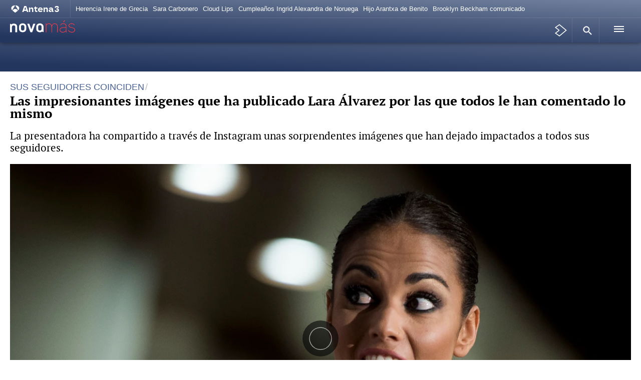

--- FILE ---
content_type: text/html; charset=UTF-8
request_url: https://www.antena3.com/novamas/gente/impresionantes-imagenes-que-publicado-lara-alvarez-que-todos-han-comentado-mismo_20210828612a57ee4a4cff0001b2d254.html
body_size: 38954
content:
<!doctype html><html amp lang="es"><head><meta charset="UTF-8"/><script async src="https://cdn.ampproject.org/v0.js"></script><meta name="viewport" content="width=device-width, initial-scale=1, user-scalable=yes"><link rel="canonical" href="https://www.antena3.com/novamas/gente/impresionantes-imagenes-que-publicado-lara-alvarez-que-todos-han-comentado-mismo_20210828612a57ee4a4cff0001b2d254.html" ><title>Las impresionantes imágenes que ha publicado Lara Álvarez por las que todos le han comentado lo mismo</title><script async custom-element="amp-consent" src="https://cdn.ampproject.org/v0/amp-consent-0.1.js"></script><script async custom-element="amp-iframe" src="https://cdn.ampproject.org/v0/amp-iframe-0.1.js"></script><script async custom-element="amp-social-share" src="https://cdn.ampproject.org/v0/amp-social-share-0.1.js"></script><script async custom-element="amp-sidebar" src="https://cdn.ampproject.org/v0/amp-sidebar-0.1.js"></script><script async custom-element="amp-accordion" src="https://cdn.ampproject.org/v0/amp-accordion-0.1.js"></script><script async custom-element="amp-selector" src="https://cdn.ampproject.org/v0/amp-selector-0.1.js"></script><script async custom-element="amp-fit-text" src="https://cdn.ampproject.org/v0/amp-fit-text-0.1.js"></script><script async custom-template="amp-mustache" src="https://cdn.ampproject.org/v0/amp-mustache-0.2.js"></script><script async custom-element="amp-list" src="https://cdn.ampproject.org/v0/amp-list-0.1.js"></script><script async custom-element="amp-facebook" src="https://cdn.ampproject.org/v0/amp-facebook-0.1.js"></script><script async custom-element="amp-instagram" src="https://cdn.ampproject.org/v0/amp-instagram-0.1.js"></script><script async custom-element="amp-form" src="https://cdn.ampproject.org/v0/amp-form-0.1.js"></script><script async custom-element="amp-carousel" src="https://cdn.ampproject.org/v0/amp-carousel-0.1.js"></script><script async custom-element="amp-bind" src="https://cdn.ampproject.org/v0/amp-bind-0.1.js"></script><script async custom-element="amp-analytics" src="https://cdn.ampproject.org/v0/amp-analytics-0.1.js"></script><script async custom-element="amp-ad" src="https://cdn.ampproject.org/v0/amp-ad-0.1.js"></script><script async custom-element="amp-sticky-ad" src="https://cdn.ampproject.org/v0/amp-sticky-ad-1.0.js"></script><script async custom-element="amp-next-page" src="https://cdn.ampproject.org/v0/amp-next-page-1.0.js"></script><script async custom-element="amp-script" src="https://cdn.ampproject.org/v0/amp-script-0.1.js"></script>
<!-- PRELOAD -->

<style amp-custom>html{box-sizing:border-box;-ms-overflow-style:scrollbar}body,html{margin:0}*,:after,:before{box-sizing:inherit}.container,.container-fluid{width:100%;padding-right:4px;padding-left:4px}.container-fluid{margin-right:auto;margin-left:auto}.row{display:flex;flex-wrap:wrap;margin-right:-4px;margin-left:-4px}.no-gutters{margin-right:0;margin-left:0}.no-gutters>.col,.no-gutters>[class*=col-]{padding-right:0;padding-left:0}.col-4,.col-6,.col-8,.col-12{position:relative;width:100%;min-height:1px;padding-right:4px;padding-left:4px}:root{--player-primary-color:#476194;--player-secondary-color:#fff;--player-text-color:#000}.dialog-cmp,.didomi-host{--font-family-didomi-primary:PT Serif,Helvetica,Arial,sans-serif;--font-family-didomi-secondary:Helvetica,Arial,sans-serif;--font-weight-didomi-1:700;--font-weight-didomi-2:600;--font-weight-didomi-3:400}*,:after,:before{box-sizing:border-box}button{background:transparent;border:none;resize:none;cursor:pointer}img{height:auto;width:100%}iframe,img{max-width:100%}[role=button]{cursor:pointer}.sprite{display:inline-block;vertical-align:middle}.sr-only{position:absolute;width:1px;height:1px;margin:-1px;padding:0;overflow:hidden;clip:rect(0,0,0,0);border:0}body>span img[height="0"]{height:0;display:block}@font-face{font-family:"PT Serif";src:local("PT Serif Regular"),local("PTSerif-Regular"),url(https://static.antena3.com/css/assets/fonts/ptserif-regular-webfont.woff2) format("woff2");unicode-range:u+000-5ff;font-weight:400;font-style:normal;font-display:swap}@font-face{font-family:"PT Serif";src:local("PT Serif Bold"),local("PTSerif-Bold"),url(https://static.antena3.com/css/assets/fonts/ptserif-bold-webfont.woff2) format("woff2");unicode-range:u+000-5ff;font-weight:600;font-style:normal;font-display:swap}@font-face{font-family:icomoon;src:url(https://static.antena3.com/css/assets/fonts/icomoon2.woff) format("woff");font-weight:400;font-style:normal;font-display:swap}html{-webkit-tap-highlight-color:rgba(0,0,0,0)}body{position:relative;width:100%;overflow-x:hidden;min-height:100vh;background-color:#fff;direction:ltr}.main-wrapper{background:#fff;width:100%;max-width:1060px;margin:-40px auto 0;padding:40px 0 1px}.container{width:calc(100% - 32px);margin-left:auto;margin-right:auto}.container .row.container{width:100%;padding:0}.container-fluid{position:relative}.row.container{width:100%}.margin-none{margin:0}.m-t-5{margin-top:5px}.m-t-10{margin-top:10px}.m-t-15{margin-top:15px}.m-t-20{margin-top:20px}.m-t-25{margin-top:25px}.m-t-30{margin-top:30px}.m-t-35{margin-top:35px}.m-t-40{margin-top:40px}.m-t-45{margin-top:45px}.m-t-50{margin-top:50px}.m-t-55{margin-top:55px}.m-t-60{margin-top:60px}.m-t-65{margin-top:65px}.m-t-70{margin-top:70px}.m-t-75{margin-top:75px}.m-t-80{margin-top:80px}.m-b-5{margin-bottom:5px}.m-b-10{margin-bottom:10px}.m-b-15{margin-bottom:15px}.m-b-20{margin-bottom:20px}.m-b-25{margin-bottom:25px}.m-b-30{margin-bottom:30px}.m-b-35{margin-bottom:35px}.m-b-40{margin-bottom:40px}.m-b-45{margin-bottom:45px}.m-b-50{margin-bottom:50px}.m-b-55{margin-bottom:55px}.m-b-60{margin-bottom:60px}.m-b-65{margin-bottom:65px}.m-b-70{margin-bottom:70px}.m-b-75{margin-bottom:75px}.m-b-80{margin-bottom:80px}.m-b-default{margin-bottom:40px}.m-b-0{margin-bottom:0}.m-t-0{margin-top:0}.padding-none{padding:0}.pad-t-5{padding-top:5px}.pad-t-10{padding-top:10px}.pad-t-15{padding-top:15px}.pad-t-20{padding-top:20px}.pad-t-25{padding-top:25px}.pad-t-30{padding-top:30px}.pad-t-35{padding-top:35px}.pad-t-40{padding-top:40px}.pad-t-45{padding-top:45px}.pad-t-50{padding-top:50px}.pad-b-5{padding-bottom:5px}.pad-b-10{padding-bottom:10px}.pad-b-15{padding-bottom:15px}.pad-b-20{padding-bottom:20px}.pad-b-25{padding-bottom:25px}.pad-b-30{padding-bottom:30px}.pad-b-35{padding-bottom:35px}.pad-b-40{padding-bottom:40px}.pad-b-45{padding-bottom:45px}.pad-b-50{padding-bottom:50px}.hidden-lg-down,.hidden-md-down,.hidden-sm-down{display:none}a{text-decoration:none;color:#476194}body{font-family:Helvetica,Arial,sans-serif;font-size:16px;line-height:1.45;color:#000}.h1,h1{font-size:2rem}.h2,h2{font-size:1.8rem}.h3,h3{font-size:1.5rem}.h4,h4{font-size:1.3rem}.h5,h5{font-size:1rem}.h6,h6{font-size:.875rem}.h1,.h2,.h3,.h4,.h5,.h6,h1,h2,h3,h4,h5,h6{display:block;font-weight:700;color:#000;line-height:1.1;margin:0 0 20px}a .h1,a .h2,a .h3,a .h4,a .h5,a .h6,a h1,a h2,a h3,a h4,a h5,a h6{color:inherit}ol,p,ul{margin:0 0 1rem}ol,ul{list-style:none;padding:0}p a{border-bottom:1px dotted #476194;color:#476194}.blockquote{margin:0;padding-top:20px;border-top:2px solid #476194}.blockquote__quote{font-size:1.4rem;line-height:1;font-weight:500;font-family:"PT Serif",Helvetica,Arial,sans-serif;text-indent:0;color:#476194;margin-bottom:5px}.blockquote__info{font-size:.8rem;line-height:1.375;color:#999;font-weight:300}.nowrap{white-space:nowrap}.over-text{display:block;white-space:nowrap}.over-text,.over-text-multiline{overflow:hidden;text-overflow:ellipsis}.over-text-multiline{display:-webkit-box;-webkit-box-orient:vertical;-webkit-line-clamp:4;line-height:1rem;max-height:100%}.text-underline{text-decoration:underline}.text-underline-inherit{text-decoration:inherit}.font-size-10{font-size:10px}.font-size-11{font-size:11px}.font-size-12{font-size:12px}.font-size-13{font-size:13px}.font-size-14{font-size:14px}.font-size-15{font-size:15px}.font-size-16{font-size:16px}.font-size-17{font-size:17px}.font-size-18{font-size:18px}.font-size-19{font-size:19px}.font-size-20{font-size:20px}.font-size-21{font-size:21px}.font-size-22{font-size:22px}.font-size-23{font-size:23px}.font-size-24{font-size:24px}.font-size-25{font-size:25px}.font-size-26{font-size:26px}.font-size-27{font-size:27px}.font-size-28{font-size:28px}.font-size-29{font-size:29px}.font-size-30{font-size:30px}[class*=font-size-] p{font-size:inherit}.font-w-300{font-weight:300}.font-w-400{font-weight:400}.font-w-500{font-weight:500}.font-w-600{font-weight:600}.font-w-700{font-weight:700}.text-center{text-align:center}.text-left{text-align:left}.text-right{text-align:right}.text-justify{text-align:justify}.text-justify:after{content:"";display:inline-block;width:100%}.text-lowercase{text-transform:lowercase}.text-uppercase{text-transform:uppercase}.text-capitalize{text-transform:capitalize}[class*=" bg-color-"],[class^=bg-color-]{padding-top:1px;padding-bottom:1px}.bg-color-contrast{background:#476194}.bg-color-gray-light{background:#f9f9f9}.bg-color-gray-silver{background:#eee}.bg-color-gray{background:#aaa}.bg-color-gray-middle{background:#888}.bg-color-gray-dark{background:#454545}.bg-color-black-light{background:#222}.bg-color-black{background:#000}.bg-color-white{background:#fff}.bg-color-principal{background:#476194}.bg-color-principal-light{background:#71809d}.bg-color-principal-med{background:#53627f}.bg-color-principal-dark{background:#23365e}.bg-color-principal-darker{background:#03112b}.bg-color-red{background:red}.bg-color-beige{background:#eee8e1}.bg-overlay{background:rgba(0,0,0,.5);position:absolute;z-index:2;top:0;bottom:0;left:0;right:0;width:100%;height:100%;margin:auto}.bg-color-celebrities{background:#ca00f4}.bg-color-seestrena{background:#5900e5}.bg-color-centimetroscubicos{background:#c4976e}.bg-color-flooxernow{background:#00be00}.bg-color-infopremium{background:#ff2648}.bg-color-liopardo{background:#f8aa23}.bg-color-neoxgames{background:#153a4c}.bg-color-novalife{background:#fd3a4b}.bg-color-objetivotv{background:#d8c300}.bg-color-tecnoexplora{background:#0076d0}.bg-color-viajestic{background:#00a5a5}.site-header--white{background:#fff}.site-header--gradient{background:#71809d;background:-moz-linear-gradient(2deg,#23365e 10%,#71809d 100%);background:-webkit-gradient(left bottom,right top,color-stop(10%,#23365e),color-stop(100%,#71809d));background:-webkit-linear-gradient(2deg,#23365e 10%,#71809d);background:-o-linear-gradient(2deg,#23365e 10%,#71809d 100%);background:-ms-linear-gradient(2deg,#23365e 10%,#71809d 100%);background:linear-gradient(2deg,#23365e 10%,#71809d);filter:progid:DXImageTransform.Microsoft.gradient(startColorstr="$color-principal-dark",endColorstr="$color-principal-light",GradientType=1)}.site-header--gradient-darker{background:#476194;background:-moz-linear-gradient(2deg,#03112b 10%,#476194 100%);background:-webkit-gradient(left bottom,right top,color-stop(10%,#03112b),color-stop(100%,#476194));background:-webkit-linear-gradient(2deg,#03112b 10%,#476194);background:-o-linear-gradient(2deg,#03112b 10%,#476194 100%);background:-ms-linear-gradient(2deg,#03112b 10%,#476194 100%);background:linear-gradient(2deg,#03112b 10%,#476194);filter:progid:DXImageTransform.Microsoft.gradient(startColorstr="$color-principal-darker",endColorstr="$color-principal",GradientType=1)}.dark-bg,.dark-bg .h1,.dark-bg .h2,.dark-bg .h3,.dark-bg .h4,.dark-bg .h5,.dark-bg .h6,.dark-bg h1,.dark-bg h2,.dark-bg h3,.dark-bg h4,.dark-bg h5,.dark-bg h6{color:#fff}.dark-bg .article{border-top-color:#454545}.dark-bg .article picture{border-bottom-color:#454545}.dark-bg .media-overflow{border-bottom-color:#eee}.dark-bg .article__author,.dark-bg .article__author a,.dark-bg .article__summary p,.dark-bg .article__time,.dark-bg .article__title,.dark-bg .article__title a,.dark-bg .media-overflow .article__summary p{color:#fff}.dark-bg .article--podcast .icon-play{background:#fff;color:#000}@media (min-width:480px)and (max-width:1023px){.dark-bg .article--video-list .icon-play{color:#fff}}.dark-bg .btn-secondary--rounded{border-color:hsla(0,0%,100%,.1)}.dark-bg .btn-transparent{background:rgba(0,0,0,.2);border:1px solid hsla(0,0%,100%,.2);color:#fff}.btn{display:inline-block;width:auto;max-width:100%;padding:15px;border:0;text-align:center;text-decoration:none;border-radius:50px;transition:.3s ease-out}.btn-large,.btn-primary,.btn-secondary{font-family:"PT Serif",Helvetica,Arial,sans-serif;font-weight:500;border-radius:5px}.btn-primary,.btn-secondary{font-size:1rem;padding:10px 15px;line-height:1}.btn-primary--rounded,.btn-secondary--rounded{border-radius:50px;font-weight:400;font-size:.8rem;font-family:Helvetica,Arial,sans-serif}.btn-primary{color:#fff;background:#476194}.btn-secondary{color:#000;background:#eee}.btn-secondary--rounded{color:#888;background:transparent;border:1px solid rgba(0,0,0,.1)}.btn-secondary.active{color:#fff;background:#476194;border-color:transparent}.btn-large{width:100%;padding:17px 10px;line-height:1;font-size:1.1rem;color:#476194;background:#f9f9f9;text-transform:uppercase}.btn-large.active{font-weight:700;color:#fff;background:#476194}.btn-transparent{background:rgba(0,0,0,.2);border:1px solid hsla(0,0%,100%,.2);color:#fff;padding:0 12px 3px}.btn-transparent:active{background:#fff}.img-in-text{float:left;max-width:50%;margin:10px 20px 10px 0}.img-in-text.img-right{float:right;margin:10px 0 10px 20px}figure{padding:0;margin:0}figure figcaption{font-size:.8rem;line-height:1.375;color:#999;padding:6px 0;font-weight:300}.figure-video{position:relative}.figure-video .icon-play{display:flex;justify-content:center;align-items:center;border-radius:50%;width:26px;height:26px;position:absolute;bottom:10px;left:10px;z-index:20;background:#476194;color:#fff;font-size:1rem}.modVideo{position:relative}.modVideo amp-iframe{position:relative;z-index:2}.modVideo .video-main-picture{position:absolute;top:0;left:0;display:block;width:100%;height:auto;z-index:1}hr{margin:10px 0;border:0;border-top:2px solid #454545}.divider_line{border-top:1px solid #eee}[class*=" icon-"],[class^=icon-]{font-family:icomoon;speak:none;font-style:normal;font-weight:400;font-variant:normal;text-transform:none;line-height:1;-webkit-font-smoothing:antialiased;-moz-osx-font-smoothing:grayscale}.icon-tiktok:before{content:""}.icon-mdi_wikipedia:before{content:""}.icon-mdi_hashtag:before{content:""}.icon-arrow-down:before{content:""}.icon-arrow-left:before{content:""}.icon-arrow-right:before{content:""}.icon-arrow-up:before{content:""}.icon-checkmark:before{content:""}.icon-clock:before{content:""}.icon-cancel:before{content:""}.icon-chevron_left:before{content:""}.icon-chevron_right:before{content:""}.icon-facebook:before{content:""}.icon-left-stroke:before{content:""}.icon-linkedin:before{content:""}.icon-flipboard:before{content:""}.icon-play:before{content:""}.icon-play-transparent:before{content:""}.icon-right-stroke:before{content:""}.icon-search:before{content:""}.icon-share:before{content:""}.icon-untitled:before{content:""}.icon-untitled1:before{content:""}.icon-untitled2:before{content:""}.icon-untitled3:before{content:""}.icon-whatsapp:before{content:""}.icon-wi-day-cloudy-windy:before{content:""}.icon-close:before{content:""}.icon-first_page:before{content:""}.icon-envelope:before{content:""}.icon-last_page:before{content:""}.icon-camara:before{content:""}.icon-chart:before{content:""}.icon-chat:before{content:""}.icon-folder:before{content:""}.icon-location:before{content:""}.icon-sun:before{content:""}.icon-wind:before{content:""}.icon-cloudy:before{content:""}.icon-images:before{content:""}.icon-weather:before{content:""}.icon-weather1:before{content:""}.icon-cloud1:before{content:""}.icon-rainy:before{content:""}.icon-rainy1:before{content:""}.icon-windy:before{content:""}.icon-windy1:before{content:""}.icon-weather2:before{content:""}.icon-cloudy1:before{content:""}.icon-lightning:before{content:""}.icon-snowy:before{content:""}.icon-bullet:before{content:""}.icon-headphones:before{content:""}.icon-instagram:before{content:""}.icon-copy:before{content:""}.icon-pause:before{content:""}.icon-embed:before{content:""}.icon-whatsapp-fill:before{content:""}.icon-volume0:before{content:""}.icon-volume1:before{content:""}.icon-volume2:before{content:""}.icon-ico-gallery-video:before{content:""}.icon-ico-gallery:before{content:""}.icon-ico-play:before{content:""}.icon-ico-search:before{content:""}.icon-ico-fullscr:before{content:""}.icon-ico-left-arrow-mv:before{content:""}.icon-ico-right-arrow-mv:before{content:""}.icon-apps-black:before{content:""}.icon-x:before{content:""}.icon-ico-atresplayer:before{content:""}.icon-bell:before{content:""}.icon-download:before{content:""}.icon-user:before{content:""}.icon-zoom-in:before{content:""}.icon-zoom-out:before{content:""}.icon-enlarge:before{content:""}.icon-shrink:before{content:""}.icon-menu:before{content:""}.icon-star-empty:before{content:""}.icon-star-full:before{content:""}.icon-twitter:before{content:""}.icon-youtube:before{content:""}.icon-step-forward:before{content:""}.icon-ico-swipe:before{content:""}.icon-paper-plane:before{content:""}.icon-telegram:before{content:""}.header-brand__h1{margin-bottom:0}.header-brand__link{display:flex;align-items:center;font-family:"PT Serif",Helvetica,Arial,sans-serif;font-size:.9rem;line-height:1;color:#476194;text-decoration:none;transition:opacity .3s;font-weight:500}.header-brand__img{transition:.3s;width:130px;height:40px;margin-right:10px}.header-brand__img svg{width:100%;height:auto}.site-header__top .header-brand__img{width:110px;height:20px}.header-brand__text{font-weight:600;font-size:1.3rem;padding-top:0;text-indent:-9999px}.footer-brand__img{width:120px}form input,form textarea{-webkit-appearance:none;-moz-appearance:none;appearance:none;padding:7px;font-size:1rem;background:#fff;color:#000;display:block;width:100%;border-radius:5px;border:1px solid #eee}form input::-webkit-input-placeholder,form textarea::-webkit-input-placeholder{color:#757575}form input:-moz-placeholder,form input::-moz-placeholder,form textarea:-moz-placeholder,form textarea::-moz-placeholder{color:#757575}form input:-ms-input-placeholder,form textarea:-ms-input-placeholder{color:#757575}form textarea{min-height:110px;resize:vertical}form button{background:#000;color:#fff;border:0;border-radius:6px;padding:6px 25px 8px;font-size:1.4rem;display:inline-block}.input--animated,.textarea--animated{border:0;border-left:2px solid #476194;border-bottom:1px solid #eee;border-radius:0;color:#476194;font-size:1.2rem;margin:10px 0}.textarea--animated{padding:10px;height:100px}.input--animated{padding:7px}.ol-default{padding-left:5px;counter-reset:item;margin-bottom:20px}.ol-default>li{position:relative;list-style-type:none;counter-increment:item}.ol-default>li:before{display:inline-block;width:20px;padding-right:10px;text-align:right;content:counter(item) "."}.ol-default .ul-default li{text-indent:0}.ol-default .ol-default,.ul-default .ol-default{margin-top:10px}.ul-default{padding-left:24px;margin-bottom:20px;list-style:disc}.ol-default .ul-default,.ul-default .ul-default{margin-top:10px}.adv{background-color:#f9f9f9;display:flex;flex-wrap:wrap;justify-content:center;padding:10px 0;margin-bottom:40px}.fullwidth-block .adv{margin-bottom:0}.adv>*{align-self:baseline}.adv img{width:auto}.adv__tag{display:block;width:100%;font-size:.7rem;font-weight:200;color:#aaa;margin:-8px 10px 0}.sponsor{position:relative;text-align:right}.sponsor__text{margin:0;line-height:1;font-size:.7rem;color:#aaa}.sponsor__img{height:40px;width:auto}#sibboCMPIframe{z-index:1000;position:relative;width:100vw;height:100vh}#didomi{background:transparent}.sidebarSearch{background:#f9f9f9}.suggestion-list{width:100%;padding-top:15px}.sidebarSearch-form{display:block;width:100%;padding:30px}.sidebarSearch-form input[type=search]{display:block;width:100%;padding:15px;margin:10px 0;border:0;border-left:2px solid #476194;border-bottom:1px solid #eee;border-radius:0;color:#4989c0;font-size:1.2rem}.sidebarSearch-form input[type=submit]{background:#000;color:#fff;border:0;border-radius:6px;padding:10px 25px 11px;font-size:1.1rem;display:inline-block;float:left}.sidebarSearch-form .rem{padding:6px 14px;background:#eee;font-size:.8rem;border-radius:6px;color:#888}.article{padding-top:10px;border-top:1px solid #eee;position:relative;width:100%;margin-bottom:40px}.article .icon-play{width:30px;height:30px;font-size:1rem;background:#476194;color:#fff;border-radius:30px;display:flex;align-items:center;justify-content:center;position:absolute;bottom:10px;left:10px}.article .icon-play:before{padding-left:2px;color:#fff}.col-12>.article .icon-play,[class=col-12]>.article .icon-play{width:50px;height:50px;font-size:2rem;bottom:20px;left:20px}.article picture{width:100%;height:100%;border-bottom:3px solid #eee}.article__media{margin-bottom:10px;display:block;position:relative;overflow:hidden}.article__media .image-footer{border-bottom:1px solid #eee;padding:0 10px 0 5px;font-size:.8rem;color:#aaa;text-align:right}.article__content,.article__header{margin-bottom:10px}.article__content:last-child,.article__header:last-child{margin-bottom:0}.article__summary{display:none}.article__summary p{margin-bottom:0;font-size:1rem;line-height:1.2;font-weight:300;color:#888}.article__tag{font-family:Helvetica,Arial,sans-serif;font-weight:500;font-size:.8rem;line-height:1.125;margin-bottom:4px;display:block}.article__tag,.article__tag a{color:#476194}.article__title{margin-bottom:0;font-size:1.6rem;line-height:1.1;font-weight:600}.col-6>.article .article__title{font-size:1.2rem}.article__title a{color:#000;display:block;border:none}.article__author{font-size:.8rem;line-height:1.2;font-weight:300;color:#888}.article__author a{color:#888}.article__time{color:#888;font-size:.75rem;line-height:1.3333}.article--opinion .article__content{margin-bottom:0}.article--opinion .article__title{margin-bottom:2px;font-size:1.4rem;font-family:"PT Serif",Helvetica,Arial,sans-serif;font-weight:400}.article--tab{padding-top:0;padding-bottom:20px;margin-bottom:20px;border-bottom:1px solid #eee;border-top:0}.article--tab .article__content,.article--tab .article__header{margin-bottom:0}.article--tab .article__title{font-size:1.2rem;line-height:1.2;font-weight:500;margin-bottom:0}.article--tab .article__tag{font-size:1rem;line-height:1.2;font-weight:300;margin-bottom:2px}.article--tab .article__time{color:#aaa;margin-top:6px}.article--tab a{border:none}.article-media__footer{padding:0;font-size:.8rem;color:#666;line-height:1.4;text-align:right;margin:5px 20px}.article-media__footer a{color:#666;border-bottom-color:#666}.article-media__footer p{margin:0;padding:0;text-align:right;line-height:inherit;font-size:inherit}.article-media__footer-copy{padding-left:10px;margin-left:7px;border-left:1px solid #aaa;display:inline-block}.article-breadcrumbs{display:inline-block;width:100%;padding-bottom:5px;margin-bottom:30px;border-bottom:1px solid #eee;color:#eee}.article-breadcrumbs .item-breadcrumb{font-family:"PT Serif",Helvetica,Arial,sans-serif;color:#888;margin-right:6px;font-size:.85rem}.article-breadcrumbs .item-breadcrumb__home{color:#476194}.article-breadcrumbs-bottom{display:inline-block;width:100%;color:#eee}.article-breadcrumbs-bottom .item-breadcrumb{font-family:"PT Serif",Helvetica,Arial,sans-serif;color:#888;margin-right:6px;font-size:.85rem}.article-breadcrumbs-bottom .item-breadcrumb__home{color:#476194}.recirculation{border-top:2px solid #476194;border-bottom:2px solid #476194;padding:1.25rem 0;margin:1.25rem 0;font-size:1rem}.recirculation .recirculation-title{font-family:Helvetica,Arial,sans-serif;font-weight:700;margin-bottom:1rem;font-size:1.25rem}.recirculation .recirculation-list{margin:0}.recirculation .recirculation-link{font-family:Helvetica,Arial,sans-serif;font-weight:500}.recirculation .recirculation-link,.recirculation .recirculation-site-link{color:#000}.recirculation .recirculation-site{font-size:.9em}.recirculation .recirculation-site:before{content:" | "}.article-main__content .recirculation--textlink li{margin:0;list-style:none;font-size:1em;line-height:1.25}.article-main__content .recirculation--textlink li:not(:first-child){border-top:1px solid #ddd;margin-top:1rem;padding-top:1rem}.recirculation.recirculation--row .recirculation-site{position:absolute;left:.4375rem;bottom:.75rem;font-size:.625rem;font-weight:400;text-transform:uppercase}.recirculation.recirculation--row .recirculation-list-row{display:flex;overflow-x:auto;gap:.625rem;margin-bottom:0;padding:0 .1875rem .625rem}.recirculation.recirculation--row .recirculation-list-row .recirculation-item-row:first-child:last-child{max-width:max-content;min-height:auto;display:flex;height:auto;width:100%}.recirculation.recirculation--row .recirculation-list-row .recirculation-item-row:first-child:last-child a.recirculation-link-row{min-width:48%;margin-bottom:0}.recirculation.recirculation--row .recirculation-list-row .recirculation-item-row:first-child:last-child a.recirculation-link-row .recirculation-img-row{display:block}.recirculation.recirculation--row .recirculation-list-row .recirculation-item-row:first-child:last-child a.recirculation-link-row .recirculation-txt-row{margin:10px;display:-webkit-box;-webkit-box-orient:vertical;-webkit-line-clamp:4;overflow:hidden;text-overflow:ellipsis;font-size:.75rem;line-height:normal}.recirculation.recirculation--row .recirculation-list-row:has(>li:nth-child(2)):not(:has(>li:nth-child(3)))>li{max-width:calc(50% - 5px)}.recirculation.recirculation--row .recirculation-list-row:has(>li:nth-child(2)):not(:has(>li:nth-child(3)))>li .recirculation-link-row{margin-bottom:0}.recirculation.recirculation--row .recirculation-list-row:has(>li:nth-child(2)):not(:has(>li:nth-child(3)))>li .recirculation-link-row .recirculation-img-row{display:block}.recirculation.recirculation--row .recirculation-list-row:has(>li:nth-child(2)):not(:has(>li:nth-child(3)))>li .recirculation-link-row .recirculation-txt-row{font-size:.75rem;margin:8px;display:-webkit-box;-webkit-box-orient:vertical;-webkit-line-clamp:4;overflow:hidden;text-overflow:ellipsis;line-height:normal}.recirculation.recirculation--row .recirculation-item-row{font-family:Helvetica,Arial,sans-serif;position:relative;font-size:.875rem;font-weight:700;line-height:1.125rem;list-style:none;flex-shrink:0;width:46%;box-shadow:0 0 .25rem 0 rgba(0,0,0,.15);margin-left:0;padding-top:0;margin-bottom:0}.recirculation.recirculation--row .recirculation-txt-row{font-family:"PT Serif",Helvetica,Arial,sans-serif;font-weight:500;display:block;margin:.5rem;display:-webkit-box;-webkit-line-clamp:4;-webkit-box-orient:vertical;overflow:hidden;line-clamp:4;font-size:.75rem;line-height:normal}.recirculation.recirculation--row .recirculation-link-row{display:block;color:#000;margin-bottom:0}.recirculation.recirculation--row .recirculation-link-row .recirculation-img-row{display:block}.partners__heading{text-transform:uppercase;padding:20px 0 5px;color:#fff;background-color:transparent;border:0}.partners__heading span{font-weight:600;font-size:1rem;font-family:"PT Serif",Helvetica,Arial,sans-serif;margin-left:5px;vertical-align:2px}.partners__content{display:none;border-top:1px solid #454545;padding:20px 0}.partners__list{display:flex;flex-wrap:wrap}.partners__item{width:calc(50% - 20px);margin-right:20px}.partners__link{height:50px;width:100%;display:block;overflow:hidden;opacity:.9;padding:0 15px 0 0;color:#fff;font-size:.9rem;line-height:1.1rem}.menu-main__content{position:absolute;z-index:9999;left:0;right:0;padding:30px 0;background:#fff;display:none;height:auto;overflow-y:auto;max-height:calc(100vh - 50px);border-bottom:2px solid #eee;margin-top:-1px}.site-header--light .menu-main__content{border-top:1px solid rgba(0,0,0,.1)}.menu-main__content.show{display:block;min-height:calc(100vh - 35px)}.menu-main__content .container{position:relative}.menu-main__title{font-family:"PT Serif",Helvetica,Arial,sans-serif;margin-bottom:0;font-size:1.8rem;font-weight:700}.menu-main__title.h3{margin-bottom:15px}.col-md-4 .menu-main__title{color:#476194;border-bottom:2px solid #476194}.menu-main__title a{border-bottom:none}.menu-main__nav a{color:#000;padding:3px 0;display:inline-block}.menu-main__section{padding-bottom:25px}.menu-main__list{display:flex;flex-wrap:wrap;line-height:1}.menu-main__item{margin-right:10px;line-height:1.25}.menu-main__item:after{content:"";width:1px;height:17px;display:inline-block;vertical-align:-3px;margin:0 3px 0 8px;background:#476194}.menu-main__item:last-of-type{margin-right:0}.menu-main__item:last-of-type:after{display:none}.menu-main__link{font-size:1.175rem}.footer-nav{padding:30px 0 20px;border-top:1px solid #333}.footer-nav__item{line-height:1.2}.footer-nav__link{color:#fff;font-size:.8rem;padding:0}.tags-list{display:flex;flex-wrap:wrap;margin-bottom:60px}.tags-list__item{margin:0 10px 10px 0}.tags-list__item .btn{text-align:left}.article-tags-list{display:flex;flex-wrap:nowrap;overflow-x:auto}.article-tags-list__item{margin:0 5px 0 0;line-height:1;min-width:max-content}.article-tags-list__item .tags-list__link{min-height:48px;min-width:48px;border-color:#fff;border-style:solid;border-width:6px 4px;border-radius:8px;display:flex;align-items:center;justify-content:center;padding:6px 15px}.most-viewed-list{counter-reset:item}.most-viewed-item{position:relative;padding-left:30px;counter-increment:item;border-bottom:1px solid #eee;margin-bottom:20px}.most-viewed-item:before{position:absolute;top:0;left:0;width:20px;padding-right:10px;text-align:right;content:counter(item);font-size:2rem;font-weight:100;color:#476194}.most-viewed-item .article{border-bottom:0;padding-bottom:0}.article-abstract{padding:5px 0;margin-bottom:20px;border-top:1px solid #eee}.article-abstract__toggler{color:#999;text-transform:uppercase;font-size:.8rem}.article-abstract__toggler i{margin-right:7px;font-size:.65rem;vertical-align:1px}.article-abstract__toggler.closer i{transform:rotate(-90deg);vertical-align:1px;display:inline-block}.article-abstract__list{margin:10px 0;padding-left:18px;list-style:square}.article-abstract__item{font-size:1.1rem;line-height:1.2;font-weight:500;padding:5px 10px}.article-abstract__item a{color:#476194}.article-author{display:flex}.article-author__avatar{width:40px;margin-right:12px}.article-author__avatar img{border-radius:50px;height:40px}.article-author__body{width:calc(100% - 52px);line-height:1.2}.article-author__name,.article-author__name a{font-family:"PT Serif",Helvetica,Arial,sans-serif;font-weight:700;font-size:1rem}.article-author__social{margin-top:5px}.article-author__social i{font-size:20px}.article-author__location,.article-author__location a{font-size:1.05rem;color:#476194;font-weight:600}.article-author__location a i,.article-author__location i{vertical-align:-1px}.article-dates{font-size:.9rem;color:#454545}.article-dates strong{font-weight:700}.section-header{font-family:"PT Serif",Helvetica,Arial,sans-serif;padding-top:10px;border-top:2px solid #454545;margin-bottom:20px;width:100%}.section-header--flex .section-header-tags__item:last-of-type{margin-right:0}.dark-bg .section-header{border-top:0;padding-top:0}.section-header .section-title{margin-bottom:0}.section-header .sponsor{text-align:left;margin-top:10px}.section-summary{font-size:1rem;line-height:1.2rem;font-weight:500;color:#888;margin:5px 0 10px}.dark-bg .section-summary{color:#fff}.section-subheader{display:flex;align-items:flex-start;justify-content:space-between;margin-top:10px}.section-subheader .section-summary{width:calc(100% - 120px);margin:0 20px 0 0}.section-subheader .btn{font-family:Helvetica,Arial,sans-serif;padding:5px 15px;font-size:.75rem;border:0}.dark-bg .section-subheader .btn{background:rgba(0,0,0,.2);color:#fff}.section-header-tags{display:flex;flex-wrap:wrap;font-size:1rem;margin-top:10px;width:100%}.section-header-tags__item{margin-right:20px}.section-header-tags__link{transition:.3s;color:#476194}.section-header-tags__link:hover{color:#000}.section-header-buttons{padding-top:15px;border-top:1px solid #eee}.section-header-buttons .btn{margin-bottom:10px}.section-h3,.section-h4,.section-title{font-family:"PT Serif",Helvetica,Arial,sans-serif;margin-bottom:20px}.section-title{font-size:2.2rem;line-height:1;font-weight:900}.section-title a{color:#000}.dark-bg .section-title,.dark-bg .section-title a{color:#fff}.section-h3{padding:10px 0 0;border-top:3px solid #eee;font-size:1.4rem;margin-bottom:10px}.section-h3,.section-h3 a{color:#454545}.dark-bg .section-h3{border-top-color:hsla(0,0%,100%,.2)}.dark-bg .section-h3,.dark-bg .section-h3 a{color:#fff}.section-h4{border-top:1px solid #eee;font-size:1.2rem;line-height:1.2;font-weight:400;color:#aaa;padding-top:15px;margin-bottom:20px}.section-h4 a{color:#aaa}.dark-bg .section-h4{border-top-color:hsla(0,0%,100%,.2)}.dark-bg .section-h4,.dark-bg .section-h4 a{color:#fff}.tag-header{font-family:"PT Serif",Helvetica,Arial,sans-serif;padding-top:20px;border-top:3px solid #454545;margin-bottom:20px}.tag-header__filter{margin-top:20px}.tag-header__filter p{font-size:.9rem;line-height:1;color:#aaa;margin-bottom:4px}.tag-header__legend{font-size:1.1rem;color:#aaa}.tag-header__h2,.tag-header__legend{line-height:1;margin-bottom:10px}.tag-header__h2:first-child{margin-top:10px}.tag-header__h4{font-size:1rem;line-height:1.4;border-top:1px solid #eee;padding-top:10px}.error-page-header{background:#f9f9f9;padding:20px 0 40px;margin-top:0;margin-bottom:40px}.error-page-header p{font-size:1.2rem;line-height:1.4rem}.error-page-header p.h2{font-size:2rem;line-height:2rem;text-transform:uppercase}.error-page-header .sidebarSearch-form{padding:10px 0 40px}.error-page-header form{margin:0 0 20px}.recirculation-video{border:1px solid #eee}.recirculation-video .recirculation-video-txt{padding:18px 10px}.recirculation-video .recirculation-video-title{font-family:"PT Serif",Helvetica,Arial,sans-serif;font-weight:700;font-size:22px;line-height:26px;margin-bottom:0}.recirculation-video .recirculation-video-title-link{color:#000}.recirculation-video .recirculation-video-wrapper .modVideo{margin-bottom:0}li.ads{list-style:none;margin-left:-30px;display:flex;background:#f9f9f9;margin-bottom:10px;justify-content:center}li.ads.ads--recirculation{display:block;margin-left:0;background:transparent}li.ads.ads--recirculation .recirculation{margin:.625rem 0 0}.Faq{margin-top:.625rem;margin-bottom:1.25rem;background-color:#f9f9f9;padding:1.5rem 1rem}.Faq .faq-title{font-weight:700;color:#222}.Faq .faq-question,.Faq .faq-title{font-family:"PT Serif",Helvetica,Arial,sans-serif;font-size:1.125rem;line-height:1.5rem}.Faq .faq-question{margin-top:1.5rem;font-weight:400;color:#476194}.Faq .faq-answer{margin-top:1rem;margin-left:0;font-size:1rem;line-height:1.375rem}.site-header{height:120px;position:relative;z-index:9999}div#fbody>.usersync~.site-header{height:95px}.site-header+.container{margin-top:20px}.header-z-index .site-header{z-index:9999999}.site-header--heigher,.site-header--programs{margin-bottom:0}.site-header__wrapper{height:100%;box-shadow:0 0 10px rgba(0,0,0,.6)}.site-header svg .cls-1{fill:#fff}.site-header svg .cls-2{fill:#fd3a4b}.site-header .header-brand__text,.site-header .programs-link{color:#fff}.site-header .header-brand{width:180px}.site-header .programs-link{padding:13px 12px 4px;height:100%;border-left:0;margin-right:0;border-right:1px solid hsla(0,0%,66.7%,.2)}.site-header .programs-link span{font-family:"PT Serif",Helvetica,Arial,sans-serif;text-align:right;line-height:1.1;font-size:.675rem;display:inline-block;vertical-align:6px;margin-right:5px;display:none}.site-header .a3player-link{border-right:1px solid hsla(0,0%,66.7%,.2);padding:0 10px;display:flex;align-items:center;height:100%;box-sizing:content-box;width:24px}.site-header .search-toggler{border-right:1px solid hsla(0,0%,66.7%,.2);padding:10px 8px 4px}.site-header .hamburger amp-img img,.site-header .search-toggler amp-img img{filter:invert(1) brightness(1000%)}.site-header .a3player-text{display:none}.site-header .a3player-icon{width:100%;height:auto}.site-header .navbar-toggler{margin-right:-15px}.site-header__tools{display:flex;justify-content:flex-end;margin-left:10px;width:calc(100% - 142px);height:100%}.site-header--light{border-color:rgba(0,0,0,.1);background:#fff}.site-header--light__wrapper{background:#fff}.site-header--light svg path{fill:#476194}.site-header--light .header-brand__text{color:#476194}.site-header--light .a3player-link,.site-header--light .site-header__news-title,.site-header--light .site-header__subtitle{color:#000}.site-header--light .a3player-link,.site-header--light .header-brand,.site-header--light .programs-link,.site-header--light .search-toggler,.site-header--light.site-header--fixed .header-brand,.site-header--light.site-header--fixed .programs-link,.site-header--light .site-header__middle{border-color:rgba(0,0,0,.1)}.site-header--light .a3player-text path{fill:#000}.site-header--light .programs-link{color:#000;background:url(https://static.antena3.com/css/assets/1e1e8b15dda5ee864e53.svg) no-repeat right 14px;background-size:24px}.site-header--light .programs-link svg path{fill:#000}.site-header--light .navbar-toggler .icon-bar{background:#000}.site-header__middle>.container{display:flex;height:100%}.site-header__middle+amp-carousel.subnavegacion-slide{padding:4px 0 4px 15px;background-color:#23365e;border-top:1px solid hsla(0,0%,100%,.2);height:35px;width:100%}.site-header__middle+amp-carousel.subnavegacion-slide .subnavegacion-slide__link{background:transparent;color:#fff;font-size:.75rem;text-transform:uppercase;font-family:Helvetica,Arial,sans-serif;font-weight:300}.site-header__middle+amp-carousel.subnavegacion-slide .amp-carousel-button{display:none}.site-header__middle{height:50px;border-top:1px solid hsla(0,0%,100%,.1)}.site-header__bottom{height:30px;position:relative}.site-header__bottom .container{display:flex;height:100%;width:100%;margin:0;padding:0}.site-header--branded .header-brand__text{width:0;height:0;overflow:hidden;position:absolute;left:0;top:0}.footer{background-color:#222;color:#fff}.footer .container-fluid:last-of-type .row .col-12{align-items:flex-start}.footer .container-fluid .row .logo-footer{padding-bottom:0;text-align:center}.footer .container-fluid .row .listado-footer li a{font-size:.8rem}.footer .container-fluid .row .listado-legal{padding:.7rem 0;text-align:center}.footer .container-fluid .row .listado-legal li{margin-bottom:.5rem}.footer .container-fluid .row.container{padding:0;background:none}.footer .container-fluid:last-of-type{background:#000}.footer a{display:inline-block;text-indent:-9999px;width:auto}.footer .logo-footer a{background-image:url(https://static.antena3.com/css/assets/9d3918218671c62357ec.svg);background-position:50%;background-repeat:no-repeat;background-size:8rem;width:140px;height:75px}.footer .listado-footer,.footer .logo-footer{margin-bottom:0;text-align:center}.footer .listado-footer li{display:inline-block;margin:.5rem .3rem}.footer .listado-footer li a{background-repeat:no-repeat;display:block;background-position:50%;filter:grayscale(100%);height:30px;transition:all .4s ease-in-out;width:60px}.footer .listado-footer li a:hover{filter:grayscale(0)}.footer .listado-footer li .antena3{background-image:url(https://static.antena3.com/css/assets/bf079349404132ee47e9.svg);background-size:2rem}.footer .listado-footer li .lasexta{background-image:url(https://static.antena3.com/css/assets/c0b339d1c8cd416d514d.svg);background-size:1.5rem}.footer .listado-footer li .neox{background-image:url(https://static.antena3.com/css/assets/277ba9ce35dbc11a5078.svg);background-size:1.9rem}.footer .listado-footer li .nova{background-image:url(https://static.antena3.com/css/assets/b2d82862aa37fa83c428.svg);background-size:3.5rem}.footer .listado-footer li .mega{background-image:url(https://static.antena3.com/css/assets/dc833351d8520b6a71b9.svg);background-size:3.5rem}.footer .listado-footer li .atreseries{background-image:url(https://static.antena3.com/css/assets/f4d55eb360db7cd456d3.svg);background-size:2rem}.footer .listado-footer li .ondacero{background-image:url(https://static.antena3.com/css/assets/e7377e48ad2b6b12c370.svg);background-size:3rem}.footer .listado-footer li .europafm{background-image:url(https://static.antena3.com/css/assets/53171203104b28e48a13.svg);background-size:4rem}.footer .listado-footer li .melodiafm{background-image:url(https://static.antena3.com/css/assets/2ce89d59a76573ce96a1.svg);background-size:2.5rem}.footer .listado-footer li .atresplayer{background-image:url(https://static.antena3.com/css/assets/15eecd39f79a13575520.svg);background-size:5.5rem;width:90px}.footer .listado-footer li .flooxer{background-image:url(https://static.antena3.com/css/assets/29b9524202c0e8174817.svg);background-size:3.8rem}.footer .container-fluid .row .col-12{display:block}.footer .container-fluid:first-of-type .row .col-12{justify-content:space-between;padding:20px 0}.footer .listado-legal li{display:inline-block;margin:0 .25rem}.footer .listado-legal li a,.footer .listado-legal li button{background:transparent;color:#ececec;font-size:.8rem;text-decoration:underline;text-indent:inherit;cursor:pointer;display:inline}.footer .listado-legal li a:hover,.footer .listado-legal li button:hover{color:#fff}.footer p{font-size:.7rem;padding:1rem 0 0;width:100%;margin:0;text-align:center}.section-aside-interesting{margin-bottom:20px}.section-aside-interesting .section-header{padding-top:10px;margin-bottom:20px}.section-aside-interesting .section-title{font-size:1.2rem;font-weight:400}.interesting-list{height:auto;overflow:hidden}.interesting-list .article{width:150px;margin:0 0 10px 10px;background:#f9f9f9;border-radius:5px;box-shadow:0 0 10px rgba(0,0,0,.2);border-top:0;padding-top:0;overflow:hidden;white-space:normal;height:228px}.interesting-list .article:first-child{margin-left:0}.interesting-list .article__title{padding:0 15px 10px;font-weight:600;font-size:14px;line-height:18px;color:#000}.interesting-list .article__title a{display:-webkit-box;-webkit-line-clamp:4;-webkit-box-orient:vertical;overflow:hidden;line-clamp:4}.interesting-list .article__site{font-size:10px;font-weight:700;margin-left:16px;text-transform:uppercase}.interesting-list .article__site a{color:#0f0c16;border:none}.interesting-list .article__tag{padding:0 15px}.article-tools{position:relative;border-top:1px solid #454545;margin-bottom:10px}.article-tools .article-author,.article-tools .article-dates{width:88%;padding:5px 0 0}.article-tools .article-dates{line-height:1.3}.article-tools .social-wrapper--toggle{position:absolute;top:10px;right:0}.article-tools .article-author__expert{color:#888;padding:0 4px;font-size:15px}.article-tools .article-author__name>a{display:block}.mediabox{border-top:2px solid #eee;padding-top:5px;margin:6px 0 20px}.mediabox__list{margin-top:15px}.mediabox__item,.mediabox li.mediabox__item{font-weight:500;font-size:.9rem;font-family:"PT Serif",Helvetica,Arial,sans-serif;padding-bottom:8px;margin-bottom:10px;border-bottom:1px solid #eee;color:#000;line-height:1.1;list-style:none;margin-left:0}.mediabox_small .mediabox__item,.mediabox_small li.mediabox__item{border-bottom:1px solid #f9f9f9;padding-bottom:4px;margin-bottom:4px}.mediabox__link,.mediabox__link_intitle{color:#000;display:flex;padding-right:10px}.mediabox__link_intitle i,.mediabox__link i{font-size:1.4rem;color:#476194;margin-right:8px}.mediabox__link_intitle{font-size:1rem}.mediabox_small{border-top:1px solid #eee}.mediabox_small .mediabox__link i{font-size:.9rem;color:#aaa}.mediabox_small .mediabox__link i.icon-camara{font-size:.8rem;width:auto;height:auto}.main-aside .tab{margin-bottom:40px;padding-top:20px;border-top:2px solid #454545}.Article .opening-video{margin-top:-40px}.Article .section-related{margin-bottom:60px}.Article .main-wrapper{padding-top:1px}.section-related .section-header .section-header__container .section-title>a{padding-bottom:10px;display:inline-block}.section-related .section-header .section-header-tags .section-header-tags__link{display:inline-block;min-height:1.5625rem}.article-section-header{padding-top:10px;margin-bottom:10px;font-size:1.1rem;font-weight:500;color:#454545;border-top:2px solid #eee}.article-section-header--light{color:#aaa}.article-subheader{font-size:.9rem;font-weight:600;margin-bottom:5px;color:#454545}.article-wrapper{margin-top:10px}.article-main,.article-main__header,.main-aside--article{margin-bottom:20px}.article-main__tag{font-size:1.1rem;line-height:1.3;font-weight:500;color:#476194;margin-bottom:5px;margin-top:20px}.article-main__tag:after{content:"/";font-weight:100;color:#bbb;margin-left:2px}.article-main__tag a{color:#476194;border:none}.article-main__title{font-size:1.6rem;line-height:1}.article-main__description,.article-main__title{margin-bottom:20px;font-family:"PT Serif",Helvetica,Arial,sans-serif}.article-main__description{font-size:1.3rem;line-height:1.2;font-weight:400}.article-main__description a{border-bottom:1px dotted #476194}.article-main__subheader{padding-top:10px;border-top:1px solid #eee}.article-main__sub_title{font-size:1.6rem;line-height:1.8rem;font-weight:600;margin-bottom:4px}.article-main__sub_description{font-size:1.1rem;line-height:1.4rem;color:#888}.article-main>figure{margin-bottom:20px;border-bottom:1px solid #eee}.article-main__content{margin-top:20px}.article-main__content>p{font-size:1.2rem;line-height:1.38;margin-bottom:20px}.article-main__content ul{padding-left:6%;list-style:disc}.article-main__content ul li{font-size:1.2rem;margin-bottom:10px}.article-main__content>figure{margin:0 0 20px;border-bottom:1px solid #eee}.article-main__content .owl-carousel{margin-bottom:35px}.article-main__content h2,.article-main__content h3,.article-main__content h4,.article-main__content h5,.article-main__content h6{font-weight:500}.article-main__content>.title-h2,.article-main__content>.title-h3,.article-main__content>.title-h4{font-weight:600;line-height:1.1;margin-top:50px;padding-top:15px;border-top:1px solid #eee;padding-left:0;font-family:"PT Serif",Helvetica,Arial,sans-serif}.article-main__content .timeline__title{font-weight:600}.article-main__content h2{margin-top:40px;margin-bottom:35px;font-size:1.4rem}.article-main__content h3{font-size:1.3rem}.article-main__content h4{font-size:1.2rem}.article-main__content h5{font-size:1.1rem}.article-main__content h6{font-size:1rem}.article-main__content .title-h2,.article-main__content .title-h3{font-size:1.6rem}.article-main__content .title-h4{font-size:1.4rem}.article-main__content .blockquote,.article-main__content .mediabox{float:left;width:calc(50% - 20px);margin-right:20px;margin-bottom:20px}.article-main__content .mediabox{padding-top:5px;margin-top:6px}.article-main__content .blockquote{padding:20px 0}.article-main__content .blockquote--right{margin-right:0;margin-left:20px;float:right}.article-aside-bottom{margin-top:16px}.article-aside-content{margin-bottom:16px}amp-selector[role=tablist].tabs-with-flex{display:flex;flex-wrap:wrap}amp-selector[role=tablist].tabs-with-flex [role=tab]{flex-grow:1;text-align:center;padding:.5rem}amp-selector[role=tablist].tabs-with-flex [role=tab][selected]{outline:none;border-bottom:2px solid #476194}amp-selector[role=tablist].tabs-with-flex [role=tabpanel]{display:none;width:100%;order:1;padding:2rem}amp-selector[role=tablist].tabs-with-flex [role=tab][selected]+[role=tabpanel]{display:block}amp-selector[role=tablist].tabs-with-selector{border-bottom:1px solid #eee}amp-selector[role=tablist].tabs-with-selector [role=tab][selected]{outline:none;color:#476194;border-bottom:3px solid #476194;padding-bottom:10px;padding-top:10px;min-height:44px}amp-selector[role=tablist].tabs-with-selector{display:flex}amp-selector[role=tablist].tabs-with-selector [role=tab]{width:100%;text-align:left;padding:10px 10px 10px 15px;border-left:1px solid #eee;font-family:"PT Serif",Helvetica,Arial,sans-serif;font-weight:600;font-size:1.2rem;line-height:1.4}amp-selector[role=tablist].tabs-with-selector [role=tab]:first-of-type{border-left:0;padding-left:0}amp-selector.tabpanels [role=tabpanel]{display:none;padding:20px 0 0}amp-selector.tabpanels [role=tabpanel][selected]{outline:none;display:block}amp-accordion .partners__content{display:none}amp-accordion>section>header{background-color:transparent;border:0}.site-header:not(.site-header--fixed) .site-header__wrapper{background:inherit}.site-header__wrapper{height:85px;position:fixed;top:0;left:0;right:0}.site-header__top .container{align-items:center;display:flex}.site-header__middle .container,.site-header__tools{align-items:center}.site-header .atresplayer{margin-right:20px}.site-header [role=button]{padding-left:15px}.header-brand__text amp-img:last-child{margin-top:4px}.header-brand__text img:last-child{margin-top:0}.menu-main__nav{display:block;position:static;height:auto}amp-sidebar{background:#fff;max-width:100%;width:100%}amp-sidebar>div{padding:20px 15px}amp-sidebar [role=button]{text-align:right}[role=button]{outline:0}.header-brand-a3__link{width:110px;color:#fff;font-family:"PT Serif",Helvetica,Arial,sans-serif;font-weight:700}.header-brand-a3__text{line-height:1.9;font-size:1.1rem;display:none}.header-brand-a3__img{width:120px;margin-right:7px;padding-top:6px;display:inline;float:left}.header-brand-a3__img svg{width:120px;height:auto}.menu-top_carousel{width:calc(100% - 120px);border-left:1px solid hsla(0,0%,100%,.1);margin-left:10px}.bottom-banner{position:fixed;bottom:0;left:0;right:0;width:100%;background:#000;color:#fff;box-shadow:0 0 10px rgba(0,0,0,.8);z-index:999999;height:auto;cursor:pointer}.bottom-banner .col-4{width:33%}.bottom-banner .col-8{width:66%}.bottom-banner amp-accordion>section>header{padding:0;background-color:transparent;border:0}.bottom-banner-alerta{background:rgba(255,0,0,.9);transition:.3s}.bottom-banner-alerta.regular{background:#23365e}.bottom-banner-alerta a{display:block;width:100%;padding:3px 0 5px 22px;color:#fff;border:none;overflow:hidden;text-overflow:ellipsis;white-space:nowrap;position:relative}.bottom-banner-alerta a:before{content:"";position:absolute;top:10px;left:5px;width:12px;height:12px;border-radius:50px;background:#fff}@media (max-width:1023.98px){.show .bottom-banner-alerta a{white-space:normal;line-height:1.2rem}}.live-section__heading{padding:12px 0 8px;display:flex}.live-section__heading .bottom-banner__tag{font-family:"PT Serif",Helvetica,Arial,sans-serif;font-size:.9rem;line-height:1.3rem;color:red;text-transform:uppercase;margin-right:10px;position:relative;padding-left:18px;margin-bottom:0}.live-section__heading .bottom-banner__tag:before{content:"";position:absolute;top:2px;left:0;width:12px;height:12px;border-radius:50px;background:red}.live-section__title{font-family:"PT Serif",Helvetica,Arial,sans-serif;font-size:.9rem;font-weight:600;color:#fff;overflow:hidden;text-overflow:ellipsis;white-space:nowrap;width:100%;margin:1px 0 0;display:none}.live-section__title a{color:#fff}.live-section .article{padding-top:0;border-top:0;margin-top:5px;margin-bottom:10px}.live-section .article__body{display:flex;flex-direction:column;justify-content:space-between}.live-section .article__title{font-size:1rem;color:#fff}.live-section .article__title a{color:#fff;border:none}.live-section .article__footer{line-height:0}.live-section .article picture{border-bottom:0}.live-section .icon-play-transparent{position:absolute;bottom:15px;left:15px;color:#000;font-size:1.5rem}.last-section{border-left:1px solid hsla(0,0%,100%,.2);padding-left:10px}.last-section__heading{font-family:"PT Serif",Helvetica,Arial,sans-serif;padding:12px 0 8px;font-weight:600;text-transform:uppercase;display:flex;align-items:center;font-size:.9rem;line-height:1}.last-section__heading-icon{display:inline-flex;flex-direction:column;font-size:.5rem;margin-right:10px}.last-section__heading-icon .icon-arrow-down{color:#888;margin-top:1px}.last-section__list{padding-bottom:10px}.last-section__link{border-radius:3px;padding:5px 5px 10px;font-size:1.1rem;line-height:1.3rem;color:#fff;line-height:1;display:block}.last-section__link:before{content:"";display:inline-block;margin-right:6px;vertical-align:2px;width:5px;height:5px;border-radius:50px;background:#666}[role=list],amp-list{width:100%;display:flex;flex-wrap:wrap}[role=list] .article .icon-play,amp-list .article .icon-play{z-index:2}[role=list] [class=col-6]>.article .icon-play,amp-list [class=col-6]>.article .icon-play{width:28px;height:28px;font-size:1rem}amp-list .col-6{width:50%}[role=list]{height:auto}.Article .modVideo{margin-bottom:10px}.Article figcaption{font-size:.8rem;line-height:1.375;color:#999;padding:6px 0 0;font-weight:300}.Article .article-main__content .item-media figcaption{margin-bottom:20px}.Article .social-links{margin-top:20px}.Article amp-social-share{margin-right:5px;border-radius:50px;background-size:26px}.article-tools .article-author,.article-tools .article-dates{width:100%}.carousel1{margin-bottom:40px;background:#efefef;min-height:270px}.carousel1 .slide__figcaption{color:#999;padding:15px 20px;font-weight:300;background:#f6f6f6;font-size:.8rem;line-height:1.375}amp-fit-text{color:#999;font-weight:300}.interesting-list{max-height:none}.menu-top__link{font-size:.8rem;line-height:2;padding-top:5px;margin-left:10px;color:#fff}.menu-top_carousel .amp-carousel-button{display:none}.menu-top_carousel .amp-scrollable-carousel-slide:first-child{margin-left:10px}.menu-top_carousel .amp-scrollable-carousel-slide:last-child{margin-right:10px}.subnavegacion-slide{padding:10px 0 10px 15px;margin-bottom:10px;border-bottom:1px solid #eee}.subnavegacion-slide__link{padding:7px 8px 5px;line-height:1;margin:0 5px 0 0;font-size:.85rem;background:#eee;border-radius:5px;font-family:"PT Serif",Helvetica,Arial,sans-serif;color:#000;font-weight:300}.subnavegacion-slide__link strong{font-weight:600}.section-special__list{width:100%;overflow:auto}.section-special__list .article__title{line-height:1.2}.section-special>.article .article__title{color:#000}.section-video-player{border-radius:5px;background-color:#f9f9f9;border-top:2px solid #000;margin-bottom:40px}.section-video-player .section-h4{font-size:2.2rem;line-height:1;font-weight:900;color:#000;margin-bottom:0}.section-video-player .section-h4 a{color:#000}.section-video-player .modVideo.a3mod_player{padding-top:0}.section-video-player .modVideo.a3mod_player .article-media__footer{display:none}.section-video-player .section-video-player__list{padding:10px 10px 0}.section-video-player .article--video-list{border-radius:5px;overflow:hidden;background:hsla(0,0%,100%,.1);box-shadow:-2px 2px 10px rgba(0,0,0,.4);padding:0;border-top:0;margin-bottom:10px;height:70px}.section-video-player .article--video-list>a{display:flex;flex-direction:row;width:100%}.section-video-player .article--video-list .article__media{width:40%;height:75px;overflow:hidden}.section-video-player .article--video-list .article__body{width:60%}.section-video-player .article--video-list .article__body .article__title{font-size:.9rem;padding-left:10px;font-family:"PT Serif",Helvetica,Arial,sans-serif;font-weight:500;text-overflow:ellipsis;-webkit-box-orient:vertical;-webkit-line-clamp:3;line-height:1rem;overflow:hidden;max-height:45px;color:#000}.section-video-player>.article--video{position:relative;margin:0}.section-video-player>.article--video .icon-play{top:10px}.section-video-player>.article--video .article__media{background:#000}.section-video-player>.article--video .article__media amp-img{opacity:.8}.section-video-player>.article--video .article__body{position:absolute;bottom:0;left:0}.section-video-player>.article--video .article__title{font-size:1rem;padding:10px 20px;font-family:"PT Serif",Helvetica,Arial,sans-serif;color:#fff}.section-video-player__list .article--video-list amp-img{width:100%;height:auto}.separator{border-bottom:1px solid #dadada;margin:8px 0}</style><style amp-boilerplate>body{-webkit-animation:-amp-start 8s steps(1,end) 0s 1 normal both;-moz-animation:-amp-start 8s steps(1,end) 0s 1 normal both;-ms-animation:-amp-start 8s steps(1,end) 0s 1 normal both;animation:-amp-start 8s steps(1,end) 0s 1 normal both}@-webkit-keyframes -amp-start{from{visibility:hidden}to{visibility:visible}}@-moz-keyframes -amp-start{from{visibility:hidden}to{visibility:visible}}@-ms-keyframes -amp-start{from{visibility:hidden}to{visibility:visible}}@-o-keyframes -amp-start{from{visibility:hidden}to{visibility:visible}}@keyframes -amp-start{from{visibility:hidden}to{visibility:visible}}</style><noscript><style amp-boilerplate>body{-webkit-animation:none;-moz-animation:none;-ms-animation:none;animation:none}</style></noscript><meta name="title" content="Las impresionantes imágenes que ha publicado Lara Álvarez por las que todos le han comentado lo mismo"><meta name="description" content="La presentadora ha compartido a través de Instagram unas sorprendentes imágenes que han dejado impactados a todos sus seguidores."/><meta name="robots" content="index, follow, max-image-preview:large, max-snippet:-1, max-video-preview:-1" /><meta name="DC.date.issued" content="2021-08-28T17:38:45+02:00"/><meta name="date" content="2021-08-28T17:38:45+02:00"/><meta property="article:modified_time" content="2021-08-28T17:38:45+02:00"/><meta property="article:published_time" content="2021-08-28T17:38:45+02:00"/><meta property="article:publisher" content="https://www.facebook.com/NovamasA3/" /><meta property="og:type" content="article"/><meta property="og:locale" content="es_ES"/><meta property="og:site_name" content="Novamas"/><meta property="og:title" content="Las impresionantes imágenes que ha publicado Lara Álvarez por las que todos le han comentado lo mismo"/><meta property="og:description" content="Las impresionantes imágenes que ha publicado Lara Álvarez por las que todos le han comentado lo mismo"/><meta property="og:url" content="https://www.antena3.com/novamas/gente/impresionantes-imagenes-que-publicado-lara-alvarez-que-todos-han-comentado-mismo_20210828612a57ee4a4cff0001b2d254.html"><meta name="twitter:title" content="Las impresionantes imágenes que ha publicado Lara Álvarez por las que todos le han comentado lo mismo"/><meta name="twitter:description" content="Las impresionantes imágenes que ha publicado Lara Álvarez por las que todos le han comentado lo mismo"/><meta name="twitter:site" content="novamasA3"><meta property="og:image" content="https://fotografias.antena3.com/clipping/cmsimages02/2017/10/16/0A371FAD-06AC-4980-A785-321E0D5C7A5A/69.jpg?crop=3397,1911,x0,y24&width=1280&height=720&optimize=low&format=jpg"/><meta property="og:image:type" content="image/jpeg"/><meta property="og:image:width" content="1280"/><meta property="og:image:height" content="720"/><meta property="og:image:alt" content="Novamas" /><meta name="twitter:card" content="summary_large_image"/><meta name="twitter:image" content="https://fotografias.antena3.com/clipping/cmsimages02/2017/10/16/0A371FAD-06AC-4980-A785-321E0D5C7A5A/69.jpg?crop=3397,1911,x0,y24&width=1280&height=720&optimize=low&format=jpg"/><meta property="article:section" content="Gente"/><meta property="article:tag" content="Lara Álvarez"/><meta http-equiv="X-UA-Compatible" content="IE=edge,chrome=1"/><meta name="pageRender" content="Wed Jan 29 18:13:06 CET 2025"/><link rel="alternate" type="application/rss+xml" title="RSS 2.0" href="https://www.antena3.com/novamas/rss/5054552.xml" /><meta name="lang" content="es"><meta name="organization" content="Novamas" /><meta name="articleId" content="612a466c4beb28d84efebf85"/><link rel="shortcut icon" href="/public/img/a3com/favicon/favicon.ico">
<link href="/public/img/a3com/favicon/favicon-96x96.png" rel="icon" sizes="96x96" type="image/png">
<link href="/public/img/a3com/favicon/favicon.svg" rel="icon" type="image/svg+xml">
<link href="/public/img/a3com/favicon/apple-touch-icon-180x180.png" rel="apple-touch-icon" sizes="180x180">
<meta content="Antena 3" name="apple-mobile-web-app-title">
<link rel="manifest" href="/public/img/novamas/favicon/site.webmanifest">
<meta name="amp-consent-blocking" content=""><script type="application/ld+json"> { "@context": "https://schema.org", "@type": "NewsArticle", "mainEntityOfPage": { "@type": "WebPage", "@id": "https://www.antena3.com/novamas/gente/impresionantes-imagenes-que-publicado-lara-alvarez-que-todos-han-comentado-mismo_20210828612a57ee4a4cff0001b2d254.html"}, "url": "https://www.antena3.com/novamas/gente/impresionantes-imagenes-que-publicado-lara-alvarez-que-todos-han-comentado-mismo_20210828612a57ee4a4cff0001b2d254.html", "headline": "Las impresionantes imágenes que ha publicado Lara Álvarez por las que todos le han comentado lo mismo", "description": "La presentadora ha compartido a través de Instagram unas sorprendentes imágenes que han dejado impactados a todos sus seguidores.", "articleBody": "Lara Álvarez, quien cuenta en Instagram con más de dos millones de seguidores, ha publicado en la red social unas fotografías que han dejado con la boca abierta a sus internautas. Y es que, la asturiana ha cambiado el sol y la playa por un destino mucho más frío que ha conseguido embelesar a sus millones de fans. En esta ocasión, la periodista ha aprovechado sus últimos días de verano para viajar a Islandia, un país de lo más exótico donde destacan los paisajes con cascadas, volcanes, glaciares y naturaleza en abundancia. La presentadora se ha aventurado a visitar un volcán en erupción y ha compartido toda su experiencia a través de una publicación y varios Stories en Instagram. Unas sorprendentes imágenes en las que se puede apreciar a Lara bien abrigada, rodeada de lava y con un volcán activo tras ella. La publicación, a la que ella se ha referido con la palabra &quot;Único&quot;, ya alcanza más de 52 mil likes y alrededor de 500 comentarios. Muchos de ellos por parte de sus seguidores, quienes han mostrado su asombro ante tales imágenes y quienes han reaccionado de la misma manera. Comentarios como &quot;¡Wow impresionante!&quot;, &quot;Lara, eres de emociones fuertes&quot; o &quot;Ten cuidado con los pies&quot;, son sólo algunos de los mensajes que los internautas, asombrados, han querido regalarle en el post de la periodista. Sin embargo, el más repetido, sin duda alguna, no ha sido otro que: &#39;&#39;¡Qué pasada!&#39;&#39;, y es que no han podido evitar resistirse a comentar tal paisaje. Seguro que te interesa... La foto de Lara Álvarez con su madre donde sorprende lo mucho que se parecen", "datePublished": "2021-08-28T17:38:45+02:00", "dateModified": "2021-08-28T17:38:45+02:00", "articleSection":{ "@list":[ "NovaMás", "Gente"]}, "keywords": [ "Lara Álvarez"], "publisher": { "@id":"https://www.antena3.com/novamas/#publisher" }, "author": [ { "@type": "Person", "name": "Celebrities.es" } ], "image": [ { "@type": "ImageObject", "url": "https://fotografias.antena3.com/clipping/cmsimages02/2017/10/16/0A371FAD-06AC-4980-A785-321E0D5C7A5A/96.jpg?crop=3397,1911,x0,y24&width=1200&height=675&optimize=low&format=webply", "width": 1200, "height": 675 }, { "@type": "ImageObject", "url": "https://fotografias.antena3.com/clipping/cmsimages02/2017/10/16/0A371FAD-06AC-4980-A785-321E0D5C7A5A/103.jpg?crop=3020,2265,x377,y0&width=1200&height=900&optimize=low&format=webply", "width": 1200, "height": 900 }, { "@type": "ImageObject", "url": "https://fotografias.antena3.com/clipping/cmsimages02/2017/10/16/0A371FAD-06AC-4980-A785-321E0D5C7A5A/104.jpg?crop=2265,2265,x834,y0&width=1200&height=1200&optimize=low&format=webply", "width": 1200, "height": 1200 } ], "video": [ { "@type": "VideoObject", "name": "Las impresionantes imágenes que ha publicado Lara Álvarez por las que todos le han comentado lo mismo", "description": "La presentadora ha compartido a través de Instagram unas sorprendentes imágenes que han dejado impactados a todos sus seguidores.", "thumbnailUrl": "https://fotografias.antena3.com/clipping/cmsimages02/2017/10/16/0A371FAD-06AC-4980-A785-321E0D5C7A5A/69.jpg?crop=3397,1911,x0,y24&width=1280&height=720&optimize=low&format=webply", "uploadDate": "2021-08-29T08:48:58+02:00", "duration": "PT71S", "publisher": { "@id":"https://www.antena3.com/novamas/#publisher" }, "contentUrl": "https://dpvclip.antena3.com/assets10/2021/08/29/8472A090-C21F-4E1B-90FC-C60C43A89262/video_480p_es.mp4", "embedUrl": "https://www.antena3.com/celebrities/embed/impresionantes-imagenes-que-publicado-lara-alvarez-que-todos-han-comentado-mismo/video/12/2021/08/29/612b2d476584a85733582246" } ], "speakable":{ "@type":"SpeakableSpecification", "xpath":[ "/html/head/title", "/html/head/meta[@name='description']/@content" ] } } </script><script type="application/ld+json"> { "@context": "http://schema.org", "@type": "BreadcrumbList", "itemListElement": [ { "@type": "ListItem", "position": 1, "name": "NovaMás", "item": "https://www.antena3.com/novamas/" }, { "@type": "ListItem", "position": 2, "name": "Gente", "item": "https://www.antena3.com/novamas/gente/" }, { "@type": "ListItem", "position": 3, "name": "Las impresionantes imágenes que ha publicado Lara Álvarez por las que todos le han comentado lo mismo", "item": "https://amp.antena3.com/novamas/gente/impresionantes-imagenes-que-publicado-lara-alvarez-que-todos-han-comentado-mismo_20210828612a57ee4a4cff0001b2d254.html" }] } </script><script type="application/ld+json"> { "@context":"https://schema.org", "@type":"NewsMediaOrganization", "url":"https://www.antena3.com/novamas/", "@id":"https://www.antena3.com/novamas/#publisher", "name":"Novamas", "alternateName":"Novamas Antena 3", "sameAs":[ "https://www.facebook.com/NovaMasA3", "https://www.instagram.com/novamas/", "https://twitter.com/NovaMas"], "logo": { "@type": "ImageObject", "url": "https://www.antena3.com/public/img/novamas-amp.png", "width": 273, "height": 60 } , "foundingLocation": "Madrid, España", "address": { "@type":"PostalAddress", "streetAddress":"Isla Graciosa 13", "addressLocality":"San Sebastián de los Reyes", "addressRegion":"Comunidad de Madrid", "postalCode":"28703", "addressCountry":"ES" } ,"parentOrganization":{ "@context":"https://schema.org", "@type":"NewsMediaOrganization", "url":"https://www.antena3.com/", "name":"Antena 3", "alternateName":"Antena 3", "sameAs":[ "https://www.facebook.com/antena3", "https://www.instagram.com/antena3com/", "https://twitter.com/antena3com", "https://www.youtube.com/user/antena3", "https://es.wikipedia.org/wiki/Antena_3"], "ethicsPolicy":"https://www.antena3.com/public/legal/politica-proteccion-datos-privacidad.html", "legalName":"Atresmedia Corporación de Medios de Comunicación, S.A.", "foundingLocation": "Madrid, España", "foundingDate": "1989-12-25", "address": { "@type":"PostalAddress", "streetAddress":"Isla Graciosa 13", "addressLocality":"San Sebastián de los Reyes", "addressRegion":"Comunidad de Madrid", "postalCode":"28703", "addressCountry":"ES" }, "logo": { "@type": "ImageObject", "url": "https://www.antena3.com/public/img/antena3-amp.png", "width": 301, "height": 60 } ,"parentOrganization":{ "@context":"https://schema.org", "@type":"NewsMediaOrganization", "url":"https://www.atresmediacorporacion.com/", "name":"Atresmedia", "alternateName":"Atresmedia", "ethicsPolicy":"https://www.atresmediacorporacion.com/public/legal/politica-proteccion-datos-privacidad.html", "legalName":"Atresmedia Corporación de Medios de Comunicación, S.A.", "foundingLocation": "Madrid, España", "foundingDate": "1988-06-07", "address": { "@type":"PostalAddress", "streetAddress":"Isla Graciosa 13", "addressLocality":"San Sebastián de los Reyes", "addressRegion":"Comunidad de Madrid", "postalCode":"28703", "addressCountry":"ES" }, "logo": { "@type": "ImageObject", "url": "https://www.atresmedia.com/public/img/atresmedia-amp.png", "width": 125, "height": 60 } } } } </script><link rel="preload" as="image" href="https://fotografias.antena3.com/clipping/cmsimages02/2017/10/16/0A371FAD-06AC-4980-A785-321E0D5C7A5A/70.jpg?crop=3397,1911,x0,y24&width=480&height=270&optimize=high&format=webply" imagesrcset="https://fotografias.antena3.com/clipping/cmsimages02/2017/10/16/0A371FAD-06AC-4980-A785-321E0D5C7A5A/96.jpg?crop=3397,1911,x0,y24&width=1200&height=675&optimize=low&format=webply 1200w,https://fotografias.antena3.com/clipping/cmsimages02/2017/10/16/0A371FAD-06AC-4980-A785-321E0D5C7A5A/95.jpg?crop=3397,1910,x0,y24&width=1028&height=578&optimize=medium&format=webply 1028w,https://fotografias.antena3.com/clipping/cmsimages02/2017/10/16/0A371FAD-06AC-4980-A785-321E0D5C7A5A/94.jpg?crop=3397,1911,x0,y24&width=800&height=450&optimize=medium&format=webply 800w,https://fotografias.antena3.com/clipping/cmsimages02/2017/10/16/0A371FAD-06AC-4980-A785-321E0D5C7A5A/70.jpg?crop=3397,1911,x0,y24&width=480&height=270&optimize=high&format=webply 480w,https://fotografias.antena3.com/clipping/cmsimages02/2017/10/16/0A371FAD-06AC-4980-A785-321E0D5C7A5A/92.jpg?crop=3397,1908,x0,y25&width=390&height=219&optimize=high&format=webply 390w,https://fotografias.antena3.com/clipping/cmsimages02/2017/10/16/0A371FAD-06AC-4980-A785-321E0D5C7A5A/52.jpg?crop=3397,1911,x0,y24&width=320&height=180&optimize=high&format=webply 320w"></head><body class="amp-mode-mouse"><div id="fbody" class="fbody Article"><amp-iframe width="1" title="User Sync" height="1" sandbox="allow-scripts allow-same-origin" frameborder="0" src="https://sync.richaudience.com/3a786fc1b019f44a8b7d3e216dc4ac53/"><amp-img layout="fill" src="[data-uri]" placeholder></amp-img></amp-iframe><amp-iframe title="User Sync" width=1 height=1 sandbox="allow-same-origin allow-scripts" frameborder="0" src="https://ads.pubmatic.com/AdServer/js/pwtSync/load-cookie.html?pubid=164115&profid=11869"><amp-img layout="fill" src="[data-uri]" placeholder></amp-img></amp-iframe><header class="site-header site-header--gradient" next-page-hide><div class="site-header__wrapper site-header--gradient"><div class="site-header__top"><div class="container"><a href="https://www.antena3.com" class="header-brand-a3__link" title="Antena 3">
   <span class="header-brand-a3__img">
      <img width="55" height="55" class="header-brand__img" src="/public/img/a3com/brand/antena3-icon-with-text.svg" alt="Antena 3 Logo">
   </span>
   <span class="header-brand-a3__text">
   Antena 3
   </span>
</a><amp-carousel height="35" class="menu-top_carousel" layout="fixed-height" type="carousel"><a href="https://amp.antena3.com/novamas/gente/irene-grecia-deja-gran-parte-herencia-sobrina-nieta-irene-urdangarin-que-tenia-vinculo-especial_202601216970b9f5eb223406e5aa6eca.html" class="menu-top__link" title="Herencia Irene de Grecia">Herencia Irene de Grecia</a><a href="https://amp.antena3.com/novamas/gente/sara-carbonero-recupera-casa-operacion-urgencia-silencio-discrecion-redes_202601216970a74cc48f6b4ee3687c43.html" class="menu-top__link" title="Sara Carbonero">Sara Carbonero</a><a href="https://amp.antena3.com/novamas/belleza/cloud-lips-tendencia-maquillaje-que-cambia-forma-delinearse-labios-2026_20260120696faa57f21351044da32a91.html" class="menu-top__link" title="Cloud Lips">Cloud Lips</a><a href="https://amp.antena3.com/novamas/gente/ingrid-alexandra-noruega-cumple-22-anos-pleno-escandalo-judicial-hermano_202601216970bb95eb223406e5aa70db.html" class="menu-top__link" title="Cumpleaños Ingrid Alexandra de Noruega">Cumpleaños Ingrid Alexandra de Noruega</a><a href="https://amp.antena3.com/novamas/gente/arantxa-benito-celebra-24-cumpleanos-hijo-aitor-emotivo-homenaje-sigamos-sumando-momentos_20260120696f8f70c48f6b4ee3679f73.html" class="menu-top__link" title="Hijo Arantxa de Benito">Hijo Arantxa de Benito</a><a href="https://amp.antena3.com/novamas/gente/brooklyn-beckham-rompe-silencio-sus-padres-victoria-david-estado-controlado_20260120696f6002f21351044da2c090.html" class="menu-top__link" title="Brooklyn Beckham comunicado">Brooklyn Beckham comunicado</a></amp-carousel></div></div><div class="site-header__middle"><div class="container"><div class="header-brand"><a href="https://www.antena3.com/novamas/" class="header-brand__link" title="NovaMás">
    <span class="header-brand__img">
	    <svg id="Layer_1" data-name="Layer 1" xmlns="http://www.w3.org/2000/svg" viewBox="0 0 844.1 158.14">
            <path class="cls-1" d="M50.22,41.16c-13.2,0-24,2.6-33.55,10.39C13.51,48.22,8.44,45.71,0,43.11V154.37H24.68V87.49c0-14.94,9.31-23.38,24-23.38,13.64,0,19.49,8.87,19.49,22.51v67.75H92.86l.22-.65V86C93.08,59.34,79,41.16,50.22,41.16Z"></path>
            <path class="cls-1" d="M164.24,154.37c25.76,0,46.75-16.23,46.75-43.51V81.13c0-25.32-19.26-43.5-47.18-43.5-25.76,0-46.76,16.23-46.76,43.5v29.44c0,26,18.85,43.8,47,43.8Zm-22.3-73.24c0-14.71,8.88-21,21.87-21,13.79,0,22.2,6.86,22.28,20.8,0,.16,0,.31,0,.47V110c0,.34,0,.66,0,1-.71,12.39-7.64,19-17.89,20.58a33.28,33.28,0,0,1-3.93.25c-12.45,0-20.72-8.11-22.24-19.48,0-.59-.06-1.19-.06-1.81Z"></path>
            <path class="cls-1" d="M301.62,42.55l-25.95,73.56L250,42.78l-.08-.23h-26.7l40.48,110.56.14.06c3.74,1.54,8,1.54,11.81,1.54,4.19,0,8.51,0,12.26-1.54l.13-.06L328.32,42.55Z"></path>
            <path class="cls-1" d="M434.44,153.4l0-71.62A44.43,44.43,0,0,0,431,64.23a40.45,40.45,0,0,0-9.72-13.84,44.24,44.24,0,0,0-15-9,55.52,55.52,0,0,0-19.2-3.25h0a53.22,53.22,0,0,0-24.28,5.58,43.35,43.35,0,0,0-8.84,6c-9,8-13.78,19.06-13.78,32.12v29.33c0,12.45,4.38,23.18,12.64,31a40.48,40.48,0,0,0,4.76,3.88c1.13.79,2.3,1.52,3.52,2.21q.92.51,1.86,1c1.26.63,2.57,1.21,3.91,1.74a52.47,52.47,0,0,0,12.72,3.18q2.25.28,4.56.39h.06c.36,0,2.42.09,3.52.06a58.56,58.56,0,0,0,7.49-.54,44.79,44.79,0,0,0,17.52-5.56,42.86,42.86,0,0,0,5.16-3.27,1,1,0,0,0,.08.11c3.36,3.13,8.33,5.59,16,8l.43.13h.05Zm-29.13-30a19.56,19.56,0,0,1-9.22,7.08c-.08,0-1.12.4-1.17.41a30.31,30.31,0,0,1-8.73,1.19c-13.66,0-20.58-7.06-20.58-21V81.78c0-17,11.66-20.59,21.44-20.59,13.7,0,21.39,6.91,21.84,19.45,0,.73,0,1.14,0,1.14v29.9A23.53,23.53,0,0,1,405.31,123.44Z"></path>
            <path class="cls-2" d="M578.27,37.86c-15.88,0-28.09,8.92-36.32,26.5-4.27-9.64-9.52-16.66-15.62-20.89-5.68-3.72-13-5.61-21.68-5.61-14.3,0-25.38,6.44-33,19.14V39.79h-7v116h7v-82c0-8.32,3.5-15.4,10.4-21a34.1,34.1,0,0,1,21.84-7.84c22.83,0,34.41,15.14,34.41,45v65.92h7V89.82c0-29.85,11.1-45,33-45,22.83,0,34.4,15.14,34.4,45v65.92h7V89.82C619.64,55.34,605.72,37.86,578.27,37.86Z"></path>
            <polygon class="cls-2" points="715.97 0 702.14 0 687.01 21.72 695.83 21.72 715.97 0"></polygon>
            <path class="cls-2" d="M731,69.38c0-9.1-4-16.91-12-23.24a41.25,41.25,0,0,0-26-8.76c-21,0-35.11,8-42.06,23.86l-.21.48L657.44,64l.18-.41c5.34-12.73,17-19.19,34.68-19.19A35.1,35.1,0,0,1,713.19,51c7,5,10.63,11.44,10.63,19.1V83.62c-4.71,4.92-12.48,7.41-23.1,7.41h-18c-10.81,0-20.06,3-27.48,8.76S644,113.77,644,124c0,10.85,4,19.48,12,25.63,7.27,5.66,17,8.52,28.92,8.52,13.95,0,27.37-5.37,39.9-16l3.54,14.87,6.19-1.69L731,137.94Zm-7.21,22.91v41.6c-11.53,11.47-24.64,17.28-39,17.28-9.16,0-16.84-2.15-22.82-6.41-7-4.85-10.62-11.84-10.62-20.77,0-8.46,3.33-15.13,9.91-19.83,5.66-4.25,12.85-6.4,21.37-6.4h21.17C710,97.76,716.67,95.92,723.82,92.29Z"></path>
            <path class="cls-2" d="M823.54,96.58c-12.37-3.37-24.83-6.85-37-10.34-13.18-4.08-19.87-10.64-19.87-19.51,0-7.94,3.72-13.79,11-17.38,5.36-2.68,12.17-4,20.23-4,16.26,0,27.7,5.43,34,16.13l.22.37,6.4-3.05-.26-.45C830.51,44.9,816.93,38.1,797.91,38.1c-10.79,0-19.7,2.3-26.48,6.81-8,5.05-12,12.39-12,21.82,0,11.56,6.91,19.88,20.56,24.76q18.53,5.06,37.26,10.09c13,4.56,19.65,12.18,19.65,22.65,0,8.92-4,15.91-12,20.76-6.47,3.94-14.24,5.94-23.09,5.94-21.79,0-35-7.81-39.23-23.22l-.12-.41-6.95,1.11.13.5c4.85,19.24,20.38,29,46.17,29,11.44,0,21.25-2.86,29.15-8.51,8.75-6.32,13.19-14.78,13.19-25.16C844.1,111.4,837.2,102.11,823.54,96.58Z"></path>
        </svg>
	</span>
	<span class="header-brand__text">Novamas</span>
</a></div><div class="site-header__tools"><a title="atresplayer" class=a3player-link href=https://www.atresplayer.com/ ><svg aria-labelledby="logo-atresplayer" class=a3player-icon fill=none height=61 viewBox="0 0 59 61"width=59 xmlns=http://www.w3.org/2000/svg><path d="M22.2153 5.66039L52.4908 30.7655L22.2153 55.8705L6.3685 44.5962L22.2045 32.6895V28.8414L6.41165 16.8915L22.2153 5.66039ZM17.9665 31.0087L0.124693 44.4233C-0.0424558 44.553 -0.0424505 44.807 0.13009 44.9259L22.1991 60.6267C22.3123 60.7078 22.4687 60.7024 22.5765 60.6105L58.2871 30.9979C58.4381 30.8736 58.4381 30.6411 58.2871 30.5168L22.5819 0.915014C22.4741 0.823134 22.3177 0.817729 22.2045 0.8988L0.189393 16.5456C0.0168525 16.6699 0.0114553 16.9239 0.183996 17.0482L17.9719 30.5114C18.139 30.6357 18.139 30.8844 17.9719 31.0087H17.9665Z"fill=white></path></svg></a><div title="buscador" class=search-toggler on=tap:sidebarSearch.toggle role=button tabindex=0><amp-img alt="buscador-icon" height=30 on=tap:sidebarSearch.open role=button src=https://www.antena3.com/public/img/a3com/amp/search-black.png tabindex=0 width=30></amp-img></div><div class=hamburger on=tap:sidebar.toggle role=button tabindex=0><amp-img alt="close sidebar"height=50 on=tap:sidebar.open role=button src=https://www.antena3.com/public/img/a3com/amp/menu-toggler-black.png tabindex=0 width=48></amp-img></div>
</div></div></div></div></header><!-- Nav -->  
<amp-sidebar id="sidebar" layout="nodisplay" side="right">
   <div role="button" aria-label="close sidebar" on="tap:sidebar1.toggle" tabindex="0" class="close-sidebar">
      <amp-img class="amp-close-image"
         src="https://www.antena3.com/public/img/a3com/amp/close.png"
         width="20"
         height="20"
         alt="close sidebar"
         on="tap:sidebar.close"
         role="button"
         tabindex="0">
      </amp-img>
   </div>
    <div class="row">
		<section class="row"><div class="col-md-8"><nav class="menu-main__nav"><section class="menu-main__section" data-mod="header-"><p class="menu-main__title"></p><ul class="menu-main__list"></ul></section></nav><nav class="menu-main__nav"><section class="menu-main__section" data-mod="header-NovaMás"><p class="menu-main__title">NovaMás</p><ul class="menu-main__list"><li class="menu-main__item"><a title="Gente" class="menu-main__link" href="https://www.antena3.com/novamas/gente/">Gente</a></li><li class="menu-main__item"><a title="Parejas famosas" class="menu-main__link" href="https://www.antena3.com/novamas/temas/parejas_famosas-1">Parejas famosas</a></li><li class="menu-main__item"><a title="Vida" class="menu-main__link" href="https://www.antena3.com/novamas/vida/">Vida</a></li><li class="menu-main__item"><a title="Belleza" class="menu-main__link" href="https://www.antena3.com/novamas/belleza/">Belleza</a></li><li class="menu-main__item"><a title="Moda" class="menu-main__link" href="https://www.antena3.com/novamas/moda/">Moda</a></li><li class="menu-main__item"><a title="Cocina" class="menu-main__link" href="https://www.antena3.com/novamas/cocina/">Cocina</a></li><li class="menu-main__item"><a title="TODO" class="menu-main__link" href="https://www.antena3.com/novamas/">TODO</a></li></ul></section></nav><nav class="menu-main__nav"><section class="menu-main__section" data-mod="header-Todos los verticales"><p class="menu-main__title">Todos los verticales</p><ul class="menu-main__list"><li class="menu-main__item"><a title="NovaMás" class="menu-main__link" href="https://www.antena3.com/novamas/">NovaMás</a></li><li class="menu-main__item"><a title="Objetivo TV" class="menu-main__link" href="https://www.antena3.com/objetivotv/">Objetivo TV</a></li><li class="menu-main__item"><a title="TecnoXplora" class="menu-main__link" href="https://www.lasexta.com/tecnologia-tecnoxplora/">TecnoXplora</a></li><li class="menu-main__item"><a title="Viajestic" class="menu-main__link" href="https://www.lasexta.com/viajestic/">Viajestic</a></li><li class="menu-main__item"><a title="Centímetros Cúbicos" class="menu-main__link" href="https://www.lasexta.com/motor/">Centímetros Cúbicos</a></li><li class="menu-main__item"><a title="Flooxer Now" class="menu-main__link" href="https://www.flooxernow.com/">Flooxer Now</a></li><li class="menu-main__item"><a title="Hablando en Plata" class="menu-main__link" href="https://www.hablandoenplata.es/">Hablando en Plata</a></li><li class="menu-main__item"><a title="Diario Motor" class="menu-main__link" href="https://www.diariomotor.com/">Diario Motor</a></li><li class="menu-main__item"><a title="InfoPremium" class="menu-main__link" href="https://premium.atresplayer.com/">InfoPremium</a></li></ul></section></nav><nav class="menu-main__nav"><section class="menu-main__section" data-mod="header-Otros portales"><p class="menu-main__title">Otros portales</p><ul class="menu-main__list"><li class="menu-main__item"><a title="Antena 3" class="menu-main__link" href="https://www.antena3.com/">Antena 3</a></li><li class="menu-main__item"><a title="laSexta" class="menu-main__link" href="https://www.lasexta.com/">laSexta</a></li><li class="menu-main__item"><a title="Neox" class="menu-main__link" href="https://neox.atresmedia.com/">Neox</a></li><li class="menu-main__item"><a title="Nova" class="menu-main__link" href="https://nova.atresmedia.com/">Nova</a></li><li class="menu-main__item"><a title="Mega" class="menu-main__link" href="https://mega.atresmedia.com/">Mega</a></li><li class="menu-main__item"><a title="Atreseries" class="menu-main__link" href="https://www.atresseries.com/">Atreseries</a></li><li class="menu-main__item"><a title="ATRESplayer" class="menu-main__link" href="https://www.atresplayer.com/">ATRESplayer</a></li></ul></section></nav></div><div class="col-12 col-md-4"><strong><a href="https://www.antena3.com/webpush.html" target="_blank" class="notificaciones">Configuración de notificaciones</a></strong></div></section>
	</div>
</amp-sidebar>
<!-- Nav -->  
<amp-sidebar id="sidebarSearch" class="sidebarSearch" layout="nodisplay" side="right">
   <div role="button" aria-label="close sidebar" on="tap:sidebarSearch.toggle" tabindex="0" class="close-sidebar">
      <amp-img class="amp-close-image"
         src="https://www.antena3.com/public/img/a3com/amp/close.png"
         width="20"
         height="20"
         alt="Cierra Buscador"
         on="tap:sidebarSearch.close"
         role="button"
         tabindex="0">
      </amp-img>
   </div>
   <div class="sidebarSearch-form">
      <form class="sample-form" method="GET" action="https://www.antena3.com/buscador-site/index.html" target="_top">
         <input type="search" placeholder="Buscar" name="q">
         <input type="submit" value="BUSCAR">
      </form>
   </div>
</amp-sidebar><div class="container"><div class="article-wrapper"><div class="article-main"><header class="article-main__header"><p class="article-main__tag">SUS SEGUIDORES COINCIDEN</p><h1 class="article-main__title">Las impresionantes imágenes que ha publicado Lara Álvarez por las que todos le han comentado lo mismo</h1><p class="article-main__description"> La presentadora ha compartido a través de Instagram unas sorprendentes imágenes que han dejado impactados a todos sus seguidores. </p></header><div><section class="modVideo a3mod_player" data-mod="a3mod_player"><amp-iframe title="Las impresionantes im&aacute;genes que ha publicado Lara &Aacute;lvarez por las que todos le han comentado lo mismo" sandbox="allow-popups allow-scripts allow-same-origin" layout="responsive" frameborder="0" scrolling="no" width="320" height="180" allowfullscreen src="https://antena3.com/ampframes/ampvideo_launch_cmp.html?siteSection=antena3_celebritiesamp&urlVideo=https%3A%2F%2Fwww.antena3.com%2F%2Fjson%2Fvideo%2F12%2F2021%2F08%2F29%2F612b2d476584a85733582246.json&urlPage=https%3A%2F%2Fwww.antena3.com%2Fjson%2Fanalytics%2F45%2F2021%2F08%2F28%2F612a57ee4a4cff0001b2d254.json&mainContent=true&recirculationimg=https://fotografias.antena3.com/clipping/cmsimages02/2017/10/16/0A371FAD-06AC-4980-A785-321E0D5C7A5A/70.jpg?crop=3397,1911,x0,y24&width=480&height=270&optimize=high&format=webply&urlEmbed=https%3A%2F%2Fwww.antena3.com%2Fcelebrities%2Fembed%2Fimpresionantes-imagenes-que-publicado-lara-alvarez-que-todos-han-comentado-mismo%2Fvideo%2F12%2F2021%2F08%2F29%2F612b2d476584a85733582246&noBackground=true" data-block-on-consent="_till_responded"><amp-img src="https://fotografias.antena3.com/clipping/cmsimages02/2017/10/16/0A371FAD-06AC-4980-A785-321E0D5C7A5A/70.jpg?crop=3397,1911,x0,y24&width=480&height=270&optimize=high&format=webply" width="480" height="270" layout="responsive" srcset="https://fotografias.antena3.com/clipping/cmsimages02/2017/10/16/0A371FAD-06AC-4980-A785-321E0D5C7A5A/96.jpg?crop=3397,1911,x0,y24&width=1200&height=675&optimize=low&format=webply 1200w, https://fotografias.antena3.com/clipping/cmsimages02/2017/10/16/0A371FAD-06AC-4980-A785-321E0D5C7A5A/95.jpg?crop=3397,1910,x0,y24&width=1028&height=578&optimize=medium&format=webply 1028w, https://fotografias.antena3.com/clipping/cmsimages02/2017/10/16/0A371FAD-06AC-4980-A785-321E0D5C7A5A/94.jpg?crop=3397,1911,x0,y24&width=800&height=450&optimize=medium&format=webply 800w, https://fotografias.antena3.com/clipping/cmsimages02/2017/10/16/0A371FAD-06AC-4980-A785-321E0D5C7A5A/70.jpg?crop=3397,1911,x0,y24&width=480&height=270&optimize=high&format=webply 480w, https://fotografias.antena3.com/clipping/cmsimages02/2017/10/16/0A371FAD-06AC-4980-A785-321E0D5C7A5A/92.jpg?crop=3397,1908,x0,y25&width=390&height=219&optimize=high&format=webply 390w, https://fotografias.antena3.com/clipping/cmsimages02/2017/10/16/0A371FAD-06AC-4980-A785-321E0D5C7A5A/52.jpg?crop=3397,1911,x0,y24&width=320&height=180&optimize=high&format=webply 320w" placeholder></amp-img></amp-iframe><amp-img src="https://fotografias.antena3.com/clipping/cmsimages02/2017/10/16/0A371FAD-06AC-4980-A785-321E0D5C7A5A/70.jpg?crop=3397,1911,x0,y24&width=480&height=270&optimize=high&format=webply" alt="Lara &Aacute;lvarez" width="480" height="270" layout="responsive" class="video-main-picture" srcset="https://fotografias.antena3.com/clipping/cmsimages02/2017/10/16/0A371FAD-06AC-4980-A785-321E0D5C7A5A/96.jpg?crop=3397,1911,x0,y24&width=1200&height=675&optimize=low&format=webply 1200w, https://fotografias.antena3.com/clipping/cmsimages02/2017/10/16/0A371FAD-06AC-4980-A785-321E0D5C7A5A/95.jpg?crop=3397,1910,x0,y24&width=1028&height=578&optimize=medium&format=webply 1028w, https://fotografias.antena3.com/clipping/cmsimages02/2017/10/16/0A371FAD-06AC-4980-A785-321E0D5C7A5A/94.jpg?crop=3397,1911,x0,y24&width=800&height=450&optimize=medium&format=webply 800w, https://fotografias.antena3.com/clipping/cmsimages02/2017/10/16/0A371FAD-06AC-4980-A785-321E0D5C7A5A/70.jpg?crop=3397,1911,x0,y24&width=480&height=270&optimize=high&format=webply 480w, https://fotografias.antena3.com/clipping/cmsimages02/2017/10/16/0A371FAD-06AC-4980-A785-321E0D5C7A5A/92.jpg?crop=3397,1908,x0,y25&width=390&height=219&optimize=high&format=webply 390w, https://fotografias.antena3.com/clipping/cmsimages02/2017/10/16/0A371FAD-06AC-4980-A785-321E0D5C7A5A/52.jpg?crop=3397,1911,x0,y24&width=320&height=180&optimize=high&format=webply 320w"></amp-img></section></div></div></div></div><div class="adv adv--mobile"><amp-ad width="320" height="100" json='{&quot;targeting&quot;:{&quot;pos&quot;:[&quot;top1&quot;],&quot;amp&quot;:&quot;true&quot;,&quot;tipo_pagina&quot;:&quot;noticia&quot;}}' type="doubleclick" layout="fixed" data-multi-size="300x100" data-slot='32881787/novamas/secciones/gente' data-block-on-consent="_till_accepted" rtc-config="{ &quot;vendors&quot;: { &quot;aps&quot;: {&quot;PUB_ID&quot;: &quot;5099&quot;,&quot;PARAMS&quot;:{&quot;amp&quot;:&quot;1&quot;}} ,&quot;richaudience&quot;:{&quot;PLACEMENT_ID&quot;:&quot;NpMcp7pNqy&quot;} ,&quot;indexexchange&quot;:{&quot;SITE_ID&quot;:&quot;998173&quot;} ,&quot;openwrap&quot;:{&quot;PROFILE_ID&quot; : &quot;11869&quot;, &quot;PUB_ID&quot; : &quot;164115&quot;} ,&quot;criteo&quot;:{&quot;ZONE_ID&quot;:&quot;1784136&quot;} }, &quot;urls&quot;: [&quot;amp-script:atresmediartc.ct&quot;], &quot;timeoutMillis&quot;:&quot;1000&quot; } "><div placeholder></div><div fallback></div></amp-ad></div><div next-page-hide><amp-sticky-ad layout="nodisplay"><amp-ad width="320" height="100" type="doubleclick" json='{&quot;targeting&quot;:{&quot;pos&quot;:[&quot;floor_ad&quot;],&quot;amp&quot;:&quot;true&quot;,&quot;tipo_pagina&quot;:&quot;noticia&quot;}}' data-slot="32881787/novamas/secciones/gente" data-block-on-consent="_till_accepted" rtc-config="{ &quot;vendors&quot;: { &quot;aps&quot;: {&quot;PUB_ID&quot;: &quot;5099&quot;,&quot;PARAMS&quot;:{&quot;amp&quot;:&quot;1&quot;}} ,&quot;richaudience&quot;:{&quot;PLACEMENT_ID&quot;:&quot;WsUVHJJFHd&quot;} ,&quot;indexexchange&quot;:{&quot;SITE_ID&quot;:&quot;998179&quot;} ,&quot;openwrap&quot;:{&quot;PROFILE_ID&quot; : &quot;11869&quot;, &quot;PUB_ID&quot; : &quot;164115&quot;} ,&quot;criteo&quot;:{&quot;ZONE_ID&quot;:&quot;1784130&quot;} }, &quot;urls&quot;: [&quot;amp-script:atresmediartc.ct&quot;], &quot;timeoutMillis&quot;:&quot;1000&quot; } "><div placeholder></div><div fallback></div></amp-ad></amp-sticky-ad></div><div class="container"><div class="article-wrapper"><div class="article-main"><footer class="article-main__footer"><div class="article-tools"><div class="article-author"><div class="article-author__body"><div class="article-author__name"> Celebrities.es </div><div class="article-author__social"><div class="article-author__location"> Madrid </div></div></div></div><div class="article-dates"><div class="article-dates__detail date_updated"><span class="article-dates__in">Publicado: </span><time datetime="2021-08-28T17:38:45+02:00"><strong>28 de agosto de 2021, 17:38</strong></time></div></div><div class="social-links"><amp-social-share type="whatsapp" class="amp-social-share boton_whatsapp boton_compartir" width="40" height="40" data-share-endpoint="whatsapp://send" data-param-text="Mira este artículo: Las impresionantes imágenes que ha publicado Lara Álvarez por las que todos le han comentado lo mismo - https://www.antena3.com/novamas/gente/impresionantes-imagenes-que-publicado-lara-alvarez-que-todos-han-comentado-mismo_20210828612a57ee4a4cff0001b2d254.html"></amp-social-share><amp-social-share type="facebook" class="amp-social-share boton_facebook boton_compartir" width="40" height="40" data-param-text="Las impresionantes imágenes que ha publicado Lara Álvarez por las que todos le han comentado lo mismo" data-param-href="https://www.antena3.com/novamas/gente/impresionantes-imagenes-que-publicado-lara-alvarez-que-todos-han-comentado-mismo_20210828612a57ee4a4cff0001b2d254.html" data-param-app_id="312722147353033"></amp-social-share><amp-social-share type="twitter" class="amp-social-share boton_twitter boton_compartir" width="40" height="40" data-param-text="Las impresionantes imágenes que ha publicado Lara Álvarez por las que todos le han comentado lo mismo"></amp-social-share></div></div></footer><div class="article-main__content"><div class="mediabox"><div class="mediabox__title article-subheader">Más información</div><ul class="mediabox__list"><li class="mediabox__item"><a href="https://www.antena3.com/novamas/moda/lara-alvarez-radical-cambio-look-rubia_2021021260266304ec8b8d0001a86995.html" class="mediabox__link"><i class="icon-play-transparent"></i> El cambio de look más radical de Lara Álvarez con el que ahora es completamente rubia </a></li><li class="mediabox__item"><a href="https://www.antena3.com/novamas/gente/lara-alvarez-hermano_202009185f64a00aa9064200010161cc.html" class="mediabox__link"><i class="icon-play-transparent"></i> La foto de Lara Álvarez con su hermano donde vemos en qué se parecen </a></li></ul></div><p><b>Lara Álvarez</b>,<b></b>quien cuenta en <b>Instagram</b> con más de dos millones de seguidores, <b>ha publicado en la red social unas fotografías que han dejado con la boca abierta a sus internautas</b>. Y es que, la asturiana ha cambiado el sol y la playa por un destino mucho más frío que ha conseguido embelesar a sus millones de fans.</p><p>En esta ocasión, la periodista <b>ha aprovechado sus últimos días de verano para viajar a Islandia</b>, un país de lo más exótico donde destacan los paisajes con cascadas, volcanes, glaciares y naturaleza en abundancia. La presentadora se ha aventurado a visitar un volcán en erupción y ha compartido toda su experiencia a través de una publicación y varios <i>Stories</i> en Instagram. Unas sorprendentes imágenes en las que <b>se puede apreciar a Lara bien abrigada, rodeada de lava y con un volcán activo tras ella</b>.</p><div><div class="adv adv--mobile"><amp-ad width="320" height="600" json='{&quot;targeting&quot;:{&quot;pos&quot;:[&quot;roba1&quot;],&quot;amp&quot;:&quot;true&quot;,&quot;tipo_pagina&quot;:&quot;noticia&quot;}}' type="doubleclick" layout="fixed" data-multi-size="300x600,320x300,320x250,300x300,300x250" data-multi-size-validation="false" data-slot='32881787/novamas/secciones/gente' data-block-on-consent="_till_accepted" rtc-config="{ &quot;vendors&quot;: { &quot;aps&quot;: {&quot;PUB_ID&quot;: &quot;5099&quot;,&quot;PARAMS&quot;:{&quot;amp&quot;:&quot;1&quot;}} ,&quot;richaudience&quot;:{&quot;PLACEMENT_ID&quot;:&quot;yIyWU3dmbW&quot;} ,&quot;indexexchange&quot;:{&quot;SITE_ID&quot;:&quot;998175&quot;} ,&quot;openwrap&quot;:{&quot;PROFILE_ID&quot; : &quot;11869&quot;, &quot;PUB_ID&quot; : &quot;164115&quot;} ,&quot;criteo&quot;:{&quot;ZONE_ID&quot;:&quot;1784134&quot;} }, &quot;urls&quot;: [&quot;amp-script:atresmediartc.ct&quot;], &quot;timeoutMillis&quot;:&quot;1000&quot; } "><div placeholder></div><div fallback></div></amp-ad></div></div><p><amp-instagram height="500" width="500" layout="responsive" data-shortcode="CTHXlVVjzw7" data-captioned></amp-instagram></p><p>La publicación, a la que ella se ha referido con la palabra <i>"Único"</i>, ya alcanza más de 52 mil <i>likes</i> y alrededor de 500 comentarios. Muchos de ellos por parte de sus seguidores, <b>quienes han mostrado su asombro ante tales imágenes y quienes han reaccionado de la misma manera</b>. Comentarios como <i>"¡Wow impresionante!"</i>, <i>"Lara, eres de emociones fuertes" </i>o <i>"Ten cuidado con los pies"</i>,<i></i>son sólo algunos de los mensajes que los internautas, asombrados, han querido regalarle en el post de la periodista. Sin embargo, <b>el más repetido, sin duda alguna, no ha sido otro que</b>: <i>''¡Qué pasada!''</i>, y es que no han podido evitar resistirse a comentar tal paisaje.</p><p><amp-instagram height="500" width="500" layout="responsive" data-shortcode="CSwxxJoDzBV" data-captioned></amp-instagram></p><p><b><i>Seguro que te interesa...</i></b></p><div><div class="adv adv--mobile"><amp-ad width="320" height="300" json='{&quot;targeting&quot;:{&quot;pos&quot;:[&quot;roba2&quot;],&quot;amp&quot;:&quot;true&quot;,&quot;tipo_pagina&quot;:&quot;noticia&quot;}}' type="doubleclick" layout="fixed" data-multi-size="320x250,300x300,300x250" data-slot='32881787/novamas/secciones/gente' data-block-on-consent="_till_accepted" rtc-config="{ &quot;vendors&quot;: { &quot;aps&quot;: {&quot;PUB_ID&quot;: &quot;5099&quot;,&quot;PARAMS&quot;:{&quot;amp&quot;:&quot;1&quot;}} ,&quot;richaudience&quot;:{&quot;PLACEMENT_ID&quot;:&quot;IBEAz5wEFP&quot;} ,&quot;indexexchange&quot;:{&quot;SITE_ID&quot;:&quot;998176&quot;} ,&quot;openwrap&quot;:{&quot;PROFILE_ID&quot; : &quot;11869&quot;, &quot;PUB_ID&quot; : &quot;164115&quot;} ,&quot;criteo&quot;:{&quot;ZONE_ID&quot;:&quot;1784133&quot;} }, &quot;urls&quot;: [&quot;amp-script:atresmediartc.ct&quot;], &quot;timeoutMillis&quot;:&quot;1000&quot; } "><div placeholder></div><div fallback></div></amp-ad></div></div><p><b><i>La foto de Lara Álvarez con su madre donde sorprende lo mucho que se parecen</i></b></p><div><div class="recirculation recirculation--row">
            <h3 class="recirculation-title">Más Celebrities</h3>
    <ul class="recirculation-list-row">
        <li class="article recirculation-item-row">
            <a href="https://amp.antena3.com/novamas/gente/marc-anthony-arruino-baile-brooklyn-beckham-nicola-peltz-distintas-versiones-boda_202601216970ef1dc48f6b4ee368d514.html" class="recirculation-link-row article__media video" title="¿Marc Anthony arruinó el baile de Brooklyn Beckham y Nicola Peltz? Las distintas versiones sobre la boda">
                <amp-img class="recirculation-img-row" src="https://fotografias.antena3.com/clipping/cmsimages02/2026/01/21/A93945F7-A5D8-4215-9696-6847621A9B28/brooklyn-beckham-nicola-peltz_21.jpg?crop=1920,1085,x0,y0&width=308&height=174&optimize=high&format=webply" alt="Brooklyn Beckham y Nicola Peltz" width="200" height="113" layout="responsive"></amp-img>
                    <i class="icon-play"></i>
            </a>
            <a href="https://amp.antena3.com/novamas/gente/marc-anthony-arruino-baile-brooklyn-beckham-nicola-peltz-distintas-versiones-boda_202601216970ef1dc48f6b4ee368d514.html" class="recirculation-link-row" title="¿Marc Anthony arruinó el baile de Brooklyn Beckham y Nicola Peltz? Las distintas versiones sobre la boda">
                <span class="recirculation-txt-row">¿Marc Anthony arruinó el baile de Brooklyn Beckham y Nicola Peltz? Las distintas versiones sobre la boda</span>
            </a>
        </li>
        <li class="article recirculation-item-row">
            <a href="https://amp.antena3.com/novamas/gente/irene-villa-duro-proceso-que-espera-victimas-familiares-fallecidos-accidente-adamuz_202601216970c64dc48f6b4ee368a12d.html" class="recirculation-link-row article__media video" title="Irene Villa, sobre el duro proceso que espera a las víctimas y a los familiares de los fallecidos en el accidente de Adamuz">
                <amp-img class="recirculation-img-row" src="https://fotografias.antena3.com/clipping/cmsimages02/2026/01/21/F9DF3008-BBC2-4C03-9FF0-981FF7AB519A/irene-villa-habla-accidente-adamuz_21.jpg?crop=1912,1080,x0,y0&width=308&height=174&optimize=high&format=webply" alt="Irene Villa habla sobre el accidente de Adamuz" width="200" height="113" layout="responsive"></amp-img>
                    <i class="icon-play"></i>
            </a>
            <a href="https://amp.antena3.com/novamas/gente/irene-villa-duro-proceso-que-espera-victimas-familiares-fallecidos-accidente-adamuz_202601216970c64dc48f6b4ee368a12d.html" class="recirculation-link-row" title="Irene Villa, sobre el duro proceso que espera a las víctimas y a los familiares de los fallecidos en el accidente de Adamuz">
                <span class="recirculation-txt-row">Irene Villa, sobre el duro proceso que espera a las víctimas y a los familiares de los fallecidos en el accidente de Adamuz</span>
            </a>
        </li>
        <li class="article recirculation-item-row">
            <a href="https://amp.antena3.com/novamas/gente/ingrid-alexandra-noruega-cumple-22-anos-pleno-escandalo-judicial-hermano_202601216970bb95eb223406e5aa70db.html" class="recirculation-link-row " title="Ingrid Alexandra de Noruega cumple 22 años en pleno escándalo judicial de su hermano">
                <amp-img class="recirculation-img-row" src="https://fotografias.antena3.com/clipping/cmsimages02/2026/01/21/7F809BA3-E252-4194-AAD9-27021BD4A17D/ingrid-noruega_21.jpg?crop=3208,1812,x0,y0&width=308&height=174&optimize=high&format=webply" alt="Ingrid de Noruega " width="200" height="113" layout="responsive"></amp-img>
            </a>
            <a href="https://amp.antena3.com/novamas/gente/ingrid-alexandra-noruega-cumple-22-anos-pleno-escandalo-judicial-hermano_202601216970bb95eb223406e5aa70db.html" class="recirculation-link-row" title="Ingrid Alexandra de Noruega cumple 22 años en pleno escándalo judicial de su hermano">
                <span class="recirculation-txt-row">Ingrid Alexandra de Noruega cumple 22 años en pleno escándalo judicial de su hermano</span>
            </a>
        </li>
    </ul>
</div></div><div><section class="modVideo a3mod_player" data-mod="a3mod_player"><amp-iframe title="La foto de Lara Álvarez con su madre donde sorprende lo mucho que se parecen " sandbox="allow-popups allow-scripts allow-same-origin" layout="responsive" frameborder="0" scrolling="no" width="320" height="180" allowfullscreen src="https://www.antena3.com/ampframes/ampvideo_launch_cmp.html?siteSection=antena3_novamasamp&urlVideo=https%3A%2F%2Fwww.antena3.com%2F%2Fjson%2Fvideo%2F45%2F2020%2F11%2F12%2F5fad85567ed1a8bd77d99378.json&urlPage=https%3A%2F%2Fwww.antena3.com%2Fjson%2Fanalytics%2F45%2F2021%2F08%2F28%2F612a57ee4a4cff0001b2d254.json&mainContent=false&noBackground=true" data-block-on-consent="_till_responded"><div></div></amp-iframe><amp-img src="https://fotografias.antena3.com/clipping/cmsimages01/2020/09/18/CDD5E1C8-30CD-4C5F-918A-B43AB7CD25CB/70.jpg?crop=4252,2392,x0,y0&width=480&height=270&optimize=high&format=webply" alt="Lara Álvarez" width="480" height="270" layout="responsive" class="video-main-picture" srcset="https://fotografias.antena3.com/clipping/cmsimages01/2020/09/18/CDD5E1C8-30CD-4C5F-918A-B43AB7CD25CB/94.jpg?crop=4252,2392,x0,y0&width=800&height=450&optimize=medium&format=webply 800w, https://fotografias.antena3.com/clipping/cmsimages01/2020/09/18/CDD5E1C8-30CD-4C5F-918A-B43AB7CD25CB/70.jpg?crop=4252,2392,x0,y0&width=480&height=270&optimize=high&format=webply 480w, https://fotografias.antena3.com/clipping/cmsimages01/2020/09/18/CDD5E1C8-30CD-4C5F-918A-B43AB7CD25CB/92.jpg?crop=4252,2388,x0,y0&width=390&height=219&optimize=high&format=webply 390w, https://fotografias.antena3.com/clipping/cmsimages01/2020/09/18/CDD5E1C8-30CD-4C5F-918A-B43AB7CD25CB/52.jpg?crop=4252,2392,x0,y0&width=320&height=180&optimize=high&format=webply 320w"></amp-img></section></div>    <div class="recirculation-video">
      <div class="recirculation-video-txt">
        <h3 class="recirculation-video-title">
          <a href="https://www.antena3.com/novamas/gente/brooklyn-beckham-rompe-silencio-sus-padres-victoria-david-estado-controlado_20260120696f6002f21351044da2c090.html" class="recirculation-video-title-link">Brooklyn Beckham rompe su silencio contra sus padres, Victoria y David: "He estado controlado"</a>
        </h3>
      </div>
<div>
 <section class="modVideo a3mod_player" data-mod="a3mod_player">
  <amp-iframe title="Brooklyn Beckham rompe su silencio contra sus padres, Victoria y David: &quot;He estado controlado&quot;" sandbox="allow-popups allow-scripts allow-same-origin" layout="responsive" frameborder="0" scrolling="no" width="320" height="180" allowfullscreen src="https://www.antena3.com/ampframes/ampvideo_launch_cmp.html?siteSection=antena3_novamasamp&urlVideo=https%3A%2F%2Fwww.antena3.com%2F%2Fjson%2Fvideo%2F45%2F2026%2F01%2F20%2F696f71b23b76b0e49eaec06e.json&urlPage=https%3A%2F%2Fwww.antena3.com%2Fjson%2Fanalytics%2F45%2F2021%2F08%2F28%2F612a57ee4a4cff0001b2d254.json&mainContent=false&&isVideoRecirculation=true&noBackground=true">
   <div placeholder></div>
  </amp-iframe><amp-img src="https://fotografias.antena3.com/clipping/cmsimages02/2026/01/20/D047988D-156C-4D22-B5ED-95D6C06F755F/brooklyn-junto-sus-padres-david-victoria_70.jpg?crop=2108,1186,x0,y0&width=480&height=270&optimize=high&format=webply" alt="Brooklyn, junto a sus padres David y Victoria" width="480" height="270" layout="responsive" class="video-main-picture" srcset="https://fotografias.antena3.com/clipping/cmsimages02/2026/01/20/D047988D-156C-4D22-B5ED-95D6C06F755F/brooklyn-junto-sus-padres-david-victoria_94.jpg?crop=2108,1186,x0,y0&width=800&height=450&optimize=medium&format=webply 800w, https://fotografias.antena3.com/clipping/cmsimages02/2026/01/20/D047988D-156C-4D22-B5ED-95D6C06F755F/brooklyn-junto-sus-padres-david-victoria_70.jpg?crop=2108,1186,x0,y0&width=480&height=270&optimize=high&format=webply 480w, https://fotografias.antena3.com/clipping/cmsimages02/2026/01/20/D047988D-156C-4D22-B5ED-95D6C06F755F/brooklyn-junto-sus-padres-david-victoria_92.jpg?crop=2108,1184,x0,y0&width=390&height=219&optimize=high&format=webply 390w, https://fotografias.antena3.com/clipping/cmsimages02/2026/01/20/D047988D-156C-4D22-B5ED-95D6C06F755F/brooklyn-junto-sus-padres-david-victoria_52.jpg?crop=2108,1186,x0,y0&width=320&height=180&optimize=high&format=webply 320w"></amp-img>
 </section>
</div>      </div>                
    </div>
</div></div></div></div><section class="article-aside-bottom"><div class="article-aside-content"><ul class="article-tags-list"><li class="article-tags-list__item"><a class="tags-list__link btn btn-primary" href="https://www.antena3.com/novamas/temas/lara_alvarez-1" title="Lara Álvarez">Lara Álvarez</a></li></ul></section><amp-embed width=100 height=100 type=taboola layout=responsive data-publisher='atresmedia-network' data-mode='alternating-thumbnails-a' data-placement='Below Article Thumbnails AMP' data-target_type='mix' data-article='auto' data-url='' data-utm-medium='https://amp.antena3.com/novamas/gente/impresionantes-imagenes-que-publicado-lara-alvarez-que-todos-han-comentado-mismo_20210828612a57ee4a4cff0001b2d254.html' data-block-on-consent="_till_accepted"></amp-embed><div class="adv adv--mobile"><amp-ad width="320" height="100" json='{&quot;targeting&quot;:{&quot;pos&quot;:[&quot;middle2&quot;],&quot;amp&quot;:&quot;true&quot;,&quot;tipo_pagina&quot;:&quot;noticia&quot;}}' type="doubleclick" layout="fixed" data-multi-size="300x100,320x50" data-multi-size-validation="false" data-slot='32881787/novamas/secciones/gente' data-block-on-consent="_till_accepted" rtc-config="{ &quot;vendors&quot;: { &quot;aps&quot;: {&quot;PUB_ID&quot;: &quot;5099&quot;,&quot;PARAMS&quot;:{&quot;amp&quot;:&quot;1&quot;}} ,&quot;richaudience&quot;:{&quot;PLACEMENT_ID&quot;:&quot;VXSw7QLhpp&quot;} ,&quot;indexexchange&quot;:{&quot;SITE_ID&quot;:&quot;998178&quot;} ,&quot;openwrap&quot;:{&quot;PROFILE_ID&quot; : &quot;11869&quot;, &quot;PUB_ID&quot; : &quot;164115&quot;} ,&quot;criteo&quot;:{&quot;ZONE_ID&quot;:&quot;1784131&quot;} }, &quot;urls&quot;: [&quot;amp-script:atresmediartc.ct&quot;], &quot;timeoutMillis&quot;:&quot;1000&quot; } "><div placeholder></div><div fallback></div></amp-ad></div></div></div></div></div><div next-page-hide><amp-consent layout="nodisplay" id="didomi" type="didomi">
    <script type="application/json">
      {
        "checkConsentHref": "https://www.antena3.com/consent/amp-consent/info",
        "uiConfig": { "overlay": true },
        "promptUISrc": "https://www.antena3.com/ampframes/ampdidomi.html",
        "sandbox": "allow-popups-to-escape-sandbox allow-top-navigation-by-user-activation",
        "clientConfig": {"gdprAppliesGlobally": true, "config": {"app": {"apiKey": "829e56eb-a72b-4b64-91c3-1e63c21ebf06"}}, "noticeId": "q4qHNzwg"}
      }
    </script>
</amp-consent></div><aside class="bottom-banner"></aside><amp-analytics type="googleanalytics" id="mediacenter-analytics"><script type="application/json"> { "vars": { "account": "UA-6304195-4" }, "triggers": { "trackPageview": { "on": "visible", "request": "pageview" } } } </script></amp-analytics><amp-analytics type="comscore" data-block-on-consent="_till_responded"><script type="application/json"> { "vars": { "c2": "9270510" }, "extraUrlParams": { "comscorekw": "amp" } } </script></amp-analytics><amp-analytics type="adobeanalytics_nativeConfig"><script type="application/json"> { "requests": { "base":"https://${host}", "iframeMessage":"${base}//ampframes/amppage_launch_cmp.html?urlPage=${urlPage}&ref=${documentReferrer}" }, "vars": { "host": "www.antena3.com", "urlPage": "https://www.antena3.com/json/analytics/45/2021/08/28/612a57ee4a4cff0001b2d254.json" } } </script></amp-analytics><amp-script data-block-on-consent="_till_responded" id="atresmediartc" sandboxed script="atresmediaScript"></amp-script><script id="atresmediaScript" type="text/plain" target="amp-script"> exportFunction('ct', () => { let i = localStorage.getItem('custom_mcvid'); return { ppid: i }; }) </script><amp-analytics type="chartbeat"><script type="application/json"> { "vars": { "uid": "63119", "domain": "verticales.com", "flickerControl": "false", "useCanonical": "true", "useCanonicalDomain": "true", "sections": "antena3.com.novamas", "authors": "" } } </script></amp-analytics><amp-next-page src="https://api.antena3.com/cmspublic/v1/basecontent/lastPageContent/5054552/612a57ee4a4cff0001b2d254" max-pages="4"><div footer><div class="container"><aside class="tab tab--articles"><amp-selector class="tabs-with-selector" role="tablist" on="select:myTabPanels.toggle(index=event.targetOption, value=true)"><div id="tabs-tab1" role="tab" aria-controls="tabs-tabpanel1" option="0" selected="">Las más vistas</div><div id="tabs-tab2" role="tab" aria-controls="tabs-tabpanel2" option="1">Lo último</div></amp-selector><amp-selector id="myTabPanels" class="tabpanels"><div id="tabs-tabpanel1" role="tabpanel" aria-labelledby="tabs-tab1" option="" selected=""><ol class="most-viewed-list"><li class="most-viewed-item"><div class="article article--tab"><span class="article__tag"><a title="SAN ANTÓN 2026" href="https://amp.antena3.com/novamas/gente/sorprendente-numero-animales-que-tiene-eugenia-martinez-irujo-casa-gran-pasion_20260118696d2064be7ae37724cd8499.html">SAN ANTÓN 2026</a></span><p class="article__title"><a title="El sorprendente número de animales que tiene Eugenia Martínez de Irujo en casa: &quot;Mi gran pasión&quot;" href="https://amp.antena3.com/novamas/gente/sorprendente-numero-animales-que-tiene-eugenia-martinez-irujo-casa-gran-pasion_20260118696d2064be7ae37724cd8499.html">El sorprendente número de animales que tiene Eugenia Martínez de Irujo en casa: "Mi gran pasión"</a></p></div></li><li class="most-viewed-item"><div class="article article--tab"><span class="article__tag"><a title="ACTUALIDAD" href="https://amp.antena3.com/novamas/gente/manuel-carrasco-llora-perdida-pepi-ana-tragico-accidente-ferroviario-adamuz_20260120696f5acfeb223406e5a929c2.html">ACTUALIDAD</a></span><p class="article__title"><a title="Manuel Carrasco llora la pérdida de Pepi y Ana tras el trágico accidente ferroviario en Adamuz" href="https://amp.antena3.com/novamas/gente/manuel-carrasco-llora-perdida-pepi-ana-tragico-accidente-ferroviario-adamuz_20260120696f5acfeb223406e5a929c2.html">Manuel Carrasco llora la pérdida de Pepi y Ana tras el trágico accidente ferroviario en Adamuz</a></p></div></li><li class="most-viewed-item"><div class="article article--tab"><span class="article__tag"><a title="IRENE DE GRECIA FALLECÍA A LOS 83 AÑOS" href="https://amp.antena3.com/novamas/gente/reina-sofia-puede-contener-lagrimas-entierro-hermana-gestos-compasion-hijo-sus-nietas_20260119696e3c14c48f6b4ee3668089.html">IRENE DE GRECIA FALLECÍA A LOS 83 AÑOS</a></span><p class="article__title"><a title="La reina Sofía no puede contener las lágrimas en el entierro de su hermana: los gestos de compasión de su hijo y nietas" href="https://amp.antena3.com/novamas/gente/reina-sofia-puede-contener-lagrimas-entierro-hermana-gestos-compasion-hijo-sus-nietas_20260119696e3c14c48f6b4ee3668089.html">La reina Sofía no puede contener las lágrimas en el entierro de su hermana: los gestos de compasión de su hijo y nietas</a></p></div></li></ol></div><div id="tabs-tabpanel2" role="tabpanel" aria-labelledby="tabs-tab2" option=""><div class="article article--tab"><span class="article__tag"><a href="https://amp.antena3.com/novamas/gente/marc-anthony-arruino-baile-brooklyn-beckham-nicola-peltz-distintas-versiones-boda_202601216970ef1dc48f6b4ee368d514.html" title="CRISIS FAMILIAR">CRISIS FAMILIAR</a></span><p class="article__title"><a href="https://amp.antena3.com/novamas/gente/marc-anthony-arruino-baile-brooklyn-beckham-nicola-peltz-distintas-versiones-boda_202601216970ef1dc48f6b4ee368d514.html" title="¿Marc Anthony arruinó el baile de Brooklyn Beckham y Nicola Peltz? Las distintas versiones sobre la boda">¿Marc Anthony arruinó el baile de Brooklyn Beckham y Nicola Peltz? Las distintas versiones sobre la boda</a></p><footer class="article__footer"><time datetime="2026-01-21T16:26:17+01:00" class="article__time">21/01/2026 16:26</time></footer></div><div class="article article--tab"><span class="article__tag"><a href="https://amp.antena3.com/novamas/gente/irene-villa-duro-proceso-que-espera-victimas-familiares-fallecidos-accidente-adamuz_202601216970c64dc48f6b4ee368a12d.html" title="FUE VÍCTIMA DE UNA TRAGEDIA CON 12 AÑOS">FUE VÍCTIMA DE UNA TRAGEDIA CON 12 AÑOS</a></span><p class="article__title"><a href="https://amp.antena3.com/novamas/gente/irene-villa-duro-proceso-que-espera-victimas-familiares-fallecidos-accidente-adamuz_202601216970c64dc48f6b4ee368a12d.html" title="Irene Villa, sobre el duro proceso que espera a las víctimas y a los familiares de los fallecidos en el accidente de Adamuz">Irene Villa, sobre el duro proceso que espera a las víctimas y a los familiares de los fallecidos en el accidente de Adamuz</a></p><footer class="article__footer"><time datetime="2026-01-21T13:27:57+01:00" class="article__time">21/01/2026 13:27</time></footer></div><div class="article article--tab"><span class="article__tag"><a href="https://amp.antena3.com/novamas/gente/ingrid-alexandra-noruega-cumple-22-anos-pleno-escandalo-judicial-hermano_202601216970bb95eb223406e5aa70db.html" title="ASÍ LO CELEBRARÁ">ASÍ LO CELEBRARÁ</a></span><p class="article__title"><a href="https://amp.antena3.com/novamas/gente/ingrid-alexandra-noruega-cumple-22-anos-pleno-escandalo-judicial-hermano_202601216970bb95eb223406e5aa70db.html" title="Ingrid Alexandra de Noruega cumple 22 años en pleno escándalo judicial de su hermano">Ingrid Alexandra de Noruega cumple 22 años en pleno escándalo judicial de su hermano</a></p><footer class="article__footer"><time datetime="2026-01-21T12:42:42+01:00" class="article__time">21/01/2026 12:42</time></footer></div></div></amp-selector></aside><div class="adv adv--mobile"><amp-ad width="320" height="100" json='{&quot;targeting&quot;:{&quot;pos&quot;:[&quot;top2&quot;],&quot;amp&quot;:&quot;true&quot;,&quot;tipo_pagina&quot;:&quot;noticia&quot;}}' type="doubleclick" layout="fixed" data-multi-size="300x100" data-slot="32881787/novamas/secciones/gente" data-block-on-consent="_till_accepted" rtc-config="{ &quot;vendors&quot;: { &quot;aps&quot;: {&quot;PUB_ID&quot;: &quot;5099&quot;,&quot;PARAMS&quot;:{&quot;amp&quot;:&quot;1&quot;}} ,&quot;richaudience&quot;:{&quot;PLACEMENT_ID&quot;:&quot;ESj2OrAbFe&quot;} ,&quot;indexexchange&quot;:{&quot;SITE_ID&quot;:&quot;998174&quot;} ,&quot;openwrap&quot;:{&quot;PROFILE_ID&quot; : &quot;11869&quot;, &quot;PUB_ID&quot; : &quot;164115&quot;} ,&quot;criteo&quot;:{&quot;ZONE_ID&quot;:&quot;1784135&quot;} }, &quot;urls&quot;: [&quot;amp-script:atresmediartc.ct&quot;], &quot;timeoutMillis&quot;:&quot;1000&quot; } "><div placeholder></div><div fallback></div></amp-ad></div></div><footer class="footer">
    <section class="container-fluid">
        <div class="container row">
            <div class="col-12" data-mod="channels-footer">
                <div class="logo-footer">
                    <a rel="me" title="ATRESMEDIA" href="https://www.atresmedia.com/" target="_blank">
                        <amp-img src="https://static.antena3.com/css/assets/9d3918218671c62357ec.svg" alt="ATRESMEDIA" width="60" height="30"></amp-img>
                    </a>
                </div>
                <ul class="listado-footer" data-mod="channel-list">
                    <li>
                        <a href="https://www.antena3.com/" aria-label="Visitar el sitio web de Antena 3 Televisión">
                            <amp-img src="/public/img/a3com/brand/antena3-icon-orange.svg" layout="responsive" alt="Antena 3" width="60" height="30"></amp-img>
                        </a>
                    </li>
                    <li>
                        <a href="https://www.lasexta.com/" aria-label="Visitar el sitio web de laSexta">
                            <amp-img src="https://static.antena3.com//img/logos/logo-lasexta.svg" layout="responsive" alt="laSexta" width="60" height="30"></amp-img>
                        </a>
                    </li>
                    <li>
                        <a href="https://neox.atresmedia.com/" aria-label="Visitar el sitio web de Neox">
                            <amp-img src="https://static.antena3.com/css/assets/277ba9ce35dbc11a5078.svg" layout="responsive" alt="neox" width="60" height="30"></amp-img>
                        </a>
                    </li>
                    <li>
                        <a href="https://nova.atresmedia.com/" aria-label="Visitar el sitio web de Nova">
                            <amp-img src="https://static.antena3.com/css/assets/b2d82862aa37fa83c428.svg" layout="responsive" alt="nova" width="60" height="30"></amp-img>
                        </a>
                    </li>
                    <li>
                        <a href="https://mega.atresmedia.com/" aria-label="Visitar el sitio web de Mega">
                            <amp-img src="https://static.antena3.com/css/assets/dc833351d8520b6a71b9.svg" layout="responsive" alt="mega" width="60" height="30"></amp-img>
                        </a>
                    </li>
                    <li>
                        <a href="https://atreseries.atresmedia.com/" aria-label="Visitar el sitio web de Atreseries">
                            <amp-img src="https://static.antena3.com/css/assets/f4d55eb360db7cd456d3.svg" layout="responsive" alt="atreseries" width="60" height="30"></amp-img>
                        </a>
                    </li>
                    <li>
                        <a href="https://www.ondacero.es/" aria-label="Visitar el sitio web de Onda Cero">
                            <amp-img src="https://static.antena3.com/css/assets/e7377e48ad2b6b12c370.svg" layout="responsive" alt="ondacero" width="60" height="30"></amp-img>
                        </a>
                    </li>
                    <li>
                        <a href="https://www.europafm.com/" aria-label="Visitar el sitio web de Europa FM">
                            <amp-img src="https://static.antena3.com/css/assets/53171203104b28e48a13.svg" layout="responsive" alt="europafm" width="60" height="30"></amp-img>
                        </a>
                    </li>
                    <li>
                        <a href="https://www.melodia-fm.com/" aria-label="Visitar el sitio web de Melodía FM">
                            <amp-img src="https://static.antena3.com/css/assets/2ce89d59a76573ce96a1.svg" layout="responsive" alt="melodiafm" width="60" height="30"></amp-img>
                        </a>
                    </li>
                    <li>
                        <a href="https://www.atresplayer.com/" aria-label="Visitar el sitio web de Atresplayer">
                            <amp-img src="https://static.antena3.com/css/assets/15eecd39f79a13575520.svg" layout="responsive" alt="atresplayer" width="60" height="30"></amp-img>
                        </a>
                    </li>
                    <li>
                        <a href="https://www.atresplayer.com/flooxer/" aria-label="Visitar el sitio web de Flooxer">
                            <amp-img src="https://static.antena3.com/css/assets/29b9524202c0e8174817.svg" layout="responsive" alt="flooxer" width="60" height="30"></amp-img>
                        </a>
                    </li>
                </ul>
            </div>
        </div>
    </section>
    <section class="container-fluid">
        <div class="container row">
            <div class="col-12">
                <p>© Atresmedia Corporación de Medios de Comunicación, S.A - A. Isla Graciosa 13, 28703, S.S. de los Reyes, Madrid. Reservados todos los derechos</p>
                <ul class="listado-legal" data-mod="legal-list">
                    <li><a rel="nofollow" title="Aviso Legal" href="https://statics.atresmedia.com/sites/assets/legal/legal.html" target="_blank">Aviso legal</a></li>
                    <li><a rel="nofollow" title="Política de privacidad" href="https://statics.atresmedia.com/sites/assets/legal/proteccion.html" target="_blank">Política de privacidad</a></li>
                    <li><a rel="nofollow" title="Política de cookies" href="https://statics.atresmedia.com/sites/assets/legal/politica-de-cookies.html" target="_blank">Política de cookies</a></li>
                    <li><a rel="nofollow" title="Cond. de participación" href="https://statics.atresmedia.com/sites/assets/legal/bases-concursos.html" target="_blank">Cond. de participación</a></li>
                    <li><button title="Configuración de privacidad" on="tap:didomi.prompt()">Configuración de privacidad</button></li>
                    <li><a rel="nofollow" title="Accesibilidad" href="https://statics.atresmedia.com/accesibilidad/assets/Atresmedia_antena3.com_DACC_Provisional.html" target="_blank">Accesibilidad</a></li>
                </ul>
            </div>
        </div>
    </section>
</footer></div></amp-next-page></body></html>